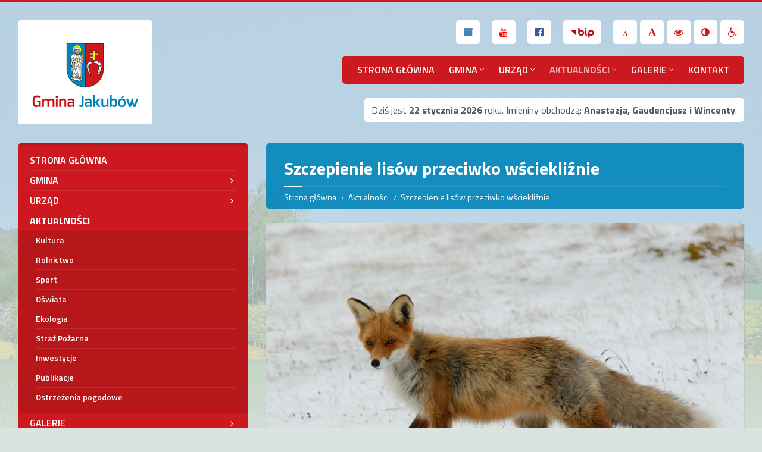

--- FILE ---
content_type: text/html; charset=UTF-8
request_url: https://jakubow.pl/szczepienie-lisow-przeciwko-wsciekliznie/
body_size: 21716
content:
<!DOCTYPE html>
<html lang="pl-PL">
<head data-template-uri="https://jakubow.pl/wp-content/themes/townpress2023">
    <meta http-equiv="Content-Type" content="text/html; charset=UTF-8" />
    <meta name="viewport" content="width=device-width, initial-scale=1.0">
    <link rel="profile" href="http://gmpg.org/xfn/11" />
    <link rel="pingback" href="https://jakubow.pl/xmlrpc.php" />
	    <title>Szczepienie lisów przeciwko wściekliźnie | Gmina Jakubów</title>
<meta name='robots' content='max-image-preview:large' />
<link rel='dns-prefetch' href='//code.responsivevoice.org' />
<link rel='dns-prefetch' href='//maxcdn.bootstrapcdn.com' />
<link rel='dns-prefetch' href='//fonts.googleapis.com' />
<link rel='preconnect' href='https://fonts.gstatic.com' crossorigin />
<link rel="alternate" type="application/rss+xml" title="Gmina Jakubów &raquo; Kanał z wpisami" href="https://jakubow.pl/feed/" />
<script type="text/javascript">
/* <![CDATA[ */
window._wpemojiSettings = {"baseUrl":"https:\/\/s.w.org\/images\/core\/emoji\/14.0.0\/72x72\/","ext":".png","svgUrl":"https:\/\/s.w.org\/images\/core\/emoji\/14.0.0\/svg\/","svgExt":".svg","source":{"concatemoji":"https:\/\/jakubow.pl\/wp-includes\/js\/wp-emoji-release.min.js?ver=2f3b402328fcb62d11a22eed14ea1ab6"}};
/*! This file is auto-generated */
!function(i,n){var o,s,e;function c(e){try{var t={supportTests:e,timestamp:(new Date).valueOf()};sessionStorage.setItem(o,JSON.stringify(t))}catch(e){}}function p(e,t,n){e.clearRect(0,0,e.canvas.width,e.canvas.height),e.fillText(t,0,0);var t=new Uint32Array(e.getImageData(0,0,e.canvas.width,e.canvas.height).data),r=(e.clearRect(0,0,e.canvas.width,e.canvas.height),e.fillText(n,0,0),new Uint32Array(e.getImageData(0,0,e.canvas.width,e.canvas.height).data));return t.every(function(e,t){return e===r[t]})}function u(e,t,n){switch(t){case"flag":return n(e,"\ud83c\udff3\ufe0f\u200d\u26a7\ufe0f","\ud83c\udff3\ufe0f\u200b\u26a7\ufe0f")?!1:!n(e,"\ud83c\uddfa\ud83c\uddf3","\ud83c\uddfa\u200b\ud83c\uddf3")&&!n(e,"\ud83c\udff4\udb40\udc67\udb40\udc62\udb40\udc65\udb40\udc6e\udb40\udc67\udb40\udc7f","\ud83c\udff4\u200b\udb40\udc67\u200b\udb40\udc62\u200b\udb40\udc65\u200b\udb40\udc6e\u200b\udb40\udc67\u200b\udb40\udc7f");case"emoji":return!n(e,"\ud83e\udef1\ud83c\udffb\u200d\ud83e\udef2\ud83c\udfff","\ud83e\udef1\ud83c\udffb\u200b\ud83e\udef2\ud83c\udfff")}return!1}function f(e,t,n){var r="undefined"!=typeof WorkerGlobalScope&&self instanceof WorkerGlobalScope?new OffscreenCanvas(300,150):i.createElement("canvas"),a=r.getContext("2d",{willReadFrequently:!0}),o=(a.textBaseline="top",a.font="600 32px Arial",{});return e.forEach(function(e){o[e]=t(a,e,n)}),o}function t(e){var t=i.createElement("script");t.src=e,t.defer=!0,i.head.appendChild(t)}"undefined"!=typeof Promise&&(o="wpEmojiSettingsSupports",s=["flag","emoji"],n.supports={everything:!0,everythingExceptFlag:!0},e=new Promise(function(e){i.addEventListener("DOMContentLoaded",e,{once:!0})}),new Promise(function(t){var n=function(){try{var e=JSON.parse(sessionStorage.getItem(o));if("object"==typeof e&&"number"==typeof e.timestamp&&(new Date).valueOf()<e.timestamp+604800&&"object"==typeof e.supportTests)return e.supportTests}catch(e){}return null}();if(!n){if("undefined"!=typeof Worker&&"undefined"!=typeof OffscreenCanvas&&"undefined"!=typeof URL&&URL.createObjectURL&&"undefined"!=typeof Blob)try{var e="postMessage("+f.toString()+"("+[JSON.stringify(s),u.toString(),p.toString()].join(",")+"));",r=new Blob([e],{type:"text/javascript"}),a=new Worker(URL.createObjectURL(r),{name:"wpTestEmojiSupports"});return void(a.onmessage=function(e){c(n=e.data),a.terminate(),t(n)})}catch(e){}c(n=f(s,u,p))}t(n)}).then(function(e){for(var t in e)n.supports[t]=e[t],n.supports.everything=n.supports.everything&&n.supports[t],"flag"!==t&&(n.supports.everythingExceptFlag=n.supports.everythingExceptFlag&&n.supports[t]);n.supports.everythingExceptFlag=n.supports.everythingExceptFlag&&!n.supports.flag,n.DOMReady=!1,n.readyCallback=function(){n.DOMReady=!0}}).then(function(){return e}).then(function(){var e;n.supports.everything||(n.readyCallback(),(e=n.source||{}).concatemoji?t(e.concatemoji):e.wpemoji&&e.twemoji&&(t(e.twemoji),t(e.wpemoji)))}))}((window,document),window._wpemojiSettings);
/* ]]> */
</script>
<style id='wp-emoji-styles-inline-css' type='text/css'>

	img.wp-smiley, img.emoji {
		display: inline !important;
		border: none !important;
		box-shadow: none !important;
		height: 1em !important;
		width: 1em !important;
		margin: 0 0.07em !important;
		vertical-align: -0.1em !important;
		background: none !important;
		padding: 0 !important;
	}
</style>
<link rel='stylesheet' id='awsm-ead-public-css' href='https://jakubow.pl/wp-content/plugins/embed-any-document/css/embed-public.min.css?ver=2.7.4' type='text/css' media='all' />
<link rel='stylesheet' id='da-frontend-css' href='https://jakubow.pl/wp-content/plugins/download-attachments/css/frontend.css?ver=1.3.1' type='text/css' media='all' />
<link rel='stylesheet' id='rv-style-css' href='https://jakubow.pl/wp-content/plugins/responsivevoice-text-to-speech/includes/css/responsivevoice.css?ver=2f3b402328fcb62d11a22eed14ea1ab6' type='text/css' media='all' />
<link rel='stylesheet' id='fontawsome-css' href='//maxcdn.bootstrapcdn.com/font-awesome/4.6.3/css/font-awesome.min.css?ver=1.0.5' type='text/css' media='all' />
<link rel='stylesheet' id='sogo_accessibility-css' href='https://jakubow.pl/wp-content/plugins/sogo-accessibility/public/css/sogo-accessibility-public.css?ver=1.0.5' type='text/css' media='all' />
<link rel='stylesheet' id='wp_automatic_gallery_style-css' href='https://jakubow.pl/wp-content/plugins/wp-automatic/css/wp-automatic.css?ver=1.0.0' type='text/css' media='all' />
<link rel='stylesheet' id='main-style-css' href='https://jakubow.pl/wp-content/themes/townpress2023/style.css' type='text/css' media='all' />
<style id='main-style-inline-css' type='text/css'>
body { font-family: 'Titillium Web', Arial, sans-serif; font-size: 16px; font-weight: 400; }
 .header-branding.m-large-logo span { max-width: 226px; } .header-branding.m-small-logo span { max-width: 120px; } @media ( max-width: 991px ) { .header-branding.m-small-logo span, .header-branding.m-large-logo span { max-width: 120px; } }
.sidebar .widget-inner.m-has-bg { background-image: url( 'https://jakubow.pl/wp-content/uploads/2016/12/pogoda-tlo.jpg'); }
</style>
<link rel='stylesheet' id='theme-skin-css' href='https://jakubow.pl/wp-content/themes/townpress2023/library/css/skin/red.css' type='text/css' media='all' />
<style id='theme-skin-inline-css' type='text/css'>
/*
#header, .wpb_revslider_element, .header-bg {
  -webkit-filter: grayscale(1);
  filter: grayscale(1);
}
*/
.wpb_wrapper ul {
    margin-bottom: 0;
    list-style: disc;
    padding-left: 20px;
}

#rev_slider_2_2_wrapper {
    display: none !important;
}

#rev-slider-widget-2 .widget-inner {
    padding: 0;
}
#rev-slider-widget-2 {
    background-color: #fff0 !important;
    border-radius: 5px;
}

a.c-button.full-width {
    width: 100%;
    text-align: center;
}

.ukryj {
    display:none!important;
}

.spu-box {
    border-radius: 10px!important;
}

.footer-menu ul {
    text-align: right;
}

.cookies {
    margin-top: 5px;
    margin-bottom: 5px;
    text-align: center;
}

button#catapultCookie {
    color: #fff;
    margin-left: 5px;
}

.data {
    font-size: 0.875em;
}
.navigation.pagination .nav-links span.current {
    border-radius: 5px;
}
.navigation.pagination .nav-links a {
    background: #fff;
    border-radius: 5px;
}

.search-results-page .c-search-form .submit-btn {
    color: #FFF;
    background-color: #cc181e;
}

#header {
    border-top: 4px solid #cc181e;
}

.directory-inner a:hover {
    color: rgba(0, 133, 186, 0.75);
}
.directory-inner a {
    color: #0085ba;
}

a.c-button.full-btn.m-has-icon {
    width: 100%;
    text-align: center;
}

.c-directory .directory-title .ico {
    color: #0085ba;
}

.cpt-archive-page .bottom-tools {
    border-color: #f0f0f0;
    background: #cc181e;
    color: #f0f0f0;
    border-radius: 5px;
    margin: 0 0 24px 0;
    padding: 10px 30px;
    font-size: 1em;
    text-align: center;
    text-transform: uppercase;
}

.bottom-tools a {
    color: #f0f0f0;
}
.bottom-tools a:hover {
    color: rgba(240, 240, 240, 0.7);
}

.c-button:hover {
    border-color: rgba(205, 24, 30 , 0.5);
    background-color: rgba(205, 24, 30 , 0.8);
    color: #fff;
}

a:hover, a:focus, a:active {
    text-decoration: none!important;
    outline: none;
    color: rgba(205, 24, 30 , 0.7);
}

.header-image {
    height: 800px;
    opacity: 0.3;
}

a.link-pogoda {
    color: #fff;
}

a.link-pogoda:hover {
    color: rgba(255, 255, 255, 0.85);
}

.c-container {
max-width: 1320px
}

.header-menu nav {
background-color:#cc181e;
border:0!important;
-moz-box-shadow:0 0 0 rgba(0,0,0,0);
-webkit-box-shadow:0 0 0 rgba(0,0,0,0);
box-shadow:0 0 0 rgba(0,0,0,0)
}

.header-menu nav>ul>li>a {
color:#fff
}

.header-menu nav>ul>li>a:hover {
color:#fff;
text-decoration:none;
color: rgba(255, 255, 255, 0.65);
}

div#text-5 {
top:120px;
padding:12px;
background:#fff;
float:right
}

.sidebar .widget-ico {
color:#cc181e
}

.header-search .submit-btn {
color:#FFF;
background-color:#cc181e
}

a {
color:#cc181e
}

.nad-menu {
display:inline-block
}

img.bip {
margin:10px 0px 0px 0px;
}
img.bip:hover {
    opacity: 0.7;
}
i.fa.fa-facebook-official:hover {
    opacity: 0.7;
}

a.przycisk.bip.biuletyn.s-button {
    width: 64px;
}

.przycisk {
display:block;
float:right;
margin-left:20px;
padding:0 10px;
height:40px;
width:40px;
line-height:40px;
text-align:center;
background:#fff
}

#open_sogoacc {
display: none!important;
}

.header-search {
display:none
}

.pl-detailcnt .pl-title {
text-transform:none!important;
}

.pl-boxlayout-oitem .pl-title {
font-weight:400!important;
}

.pl-date {
background:rgba(254,0,0,0)!important;
color:#565656!important;
font-weight:400!important;
padding:0!important;
margin:0!important;
}

.sidebar .widget.lsvr-locale-info .m-has-bg {
    border-radius: 5px;
}

.pl-title a {
color:#cc181e;
display:-webkit-box!important
}

#shortcode-widget-7 .textwidget {
margin-top:-20px
}

.odnosnik .c-feature .feature-inner .feature-title {
font-size:1em;
line-height:1em
}

.pierwsze-trzy {
margin-bottom:8px
}

.pl-title a {
font-weight:600
}

.c-button {
color:#FFF;
border-color:#cc181e;
background-color:#cc181e
}

.odnosnik.dolny {
min-height:65px
}

.c-content-box,.widget,.header-toggle, .widget-inner, .header-branding img,nav.main-menu,a.przycisk.bip.s-button,.slider-glowna,.rev_slider_wrapper,#page-header {
border-radius:5px
}
.header-toggle {
    color: #ffffff;
    background-color: #cc181e;
}
nav.main-menu {
    font-weight: 600;
}
.header-menu nav .current-menu-ancestor>a, .header-menu nav .current_page_ancestor>a, .header-menu nav .current_page_parent>a, .header-menu nav .current_page_item>a, .header-menu nav .current-menu-item>a {
    color: #eba8aa;
}
.header-menu nav>ul>li.m-active>a {
    color: #eba8aa;
}
.event-month {
boprder-radius:5px 5px 0 0;
background-color:#0085ba!important
}
.event-day {
border-radius:0 0 5px 5px
}

.header-menu nav>ul>li>ul {
border-radius:0 0 5px 5px
}

.footer-top {
/*background-color:#0085ba;*/
-webkit-box-shadow: inset 0px 0px 24px 0px rgba(0,0,0,0.75);
-moz-box-shadow: inset 0px 0px 24px 0px rgba(0,0,0,0.75);
box-shadow: inset 0px 0px 24px 0px rgba(0,0,0,0.75);
}

p,.feature-content {
font-family:'Lato',sans-serif
}

div#bottom-panel,div#bottom-panel a {
color:#fff
}

#bottom-panel .widget-ico, #bottom-panel .fa-li {
    color: #f0f0f0;
}

.side-menu nav, .header-toggle.m-active {
background-color:#cc181e;
}

#page-header {
background-color:#0085ba!important;
background-color:rgba(0, 134, 187, 0.9)!important;
}

#page-header:after {
display:none!important
}

.c-content-box {
background-color:#fff;
-moz-box-shadow:1px 1px 0 rgba(0,0,0,0.05);
-webkit-box-shadow:1px 1px 0 rgba(0,0,0,0.05);
box-shadow:1px 1px 0 rgba(0,0,0,0.05)
}

.navigation.pagination .nav-links span.current {
background-color:#cc181e
}

.breadcrumbs {
color:#fff
}

.event-page .group-title {
background-color:#cc181e
}

#custom_html-2 .widget_text.widget-inner {
    padding: 3px;
    padding-bottom: 1px;
}

.header-image:after {
background-color:transparent;
background-image:-webkit-gradient(linear,left top,left bottom,from(rgba(242,242,242,0)),to(#dae3e0));
background-image:-webkit-linear-gradient(top,rgba(242,242,242,0),#dae3e0);
background-image:-moz-linear-gradient(top,rgba(242,242,242,0),#dae3e0);
background-image:-o-linear-gradient(top,rgba(242,242,242,0),#dae3e0);
background-image:linear-gradient(to bottom,rgba(242,242,242,0),#dae3e0)
}

body {
background-color:#dae3e0
}

#footer.m-has-bg .footer-inner {
background:#dae3e0
}

.c-article-list .article-list-title .ico {
color:#cc181e
}
.odnosnik .c-feature .feature-icon {
    color: #0085ba;
}
.c-feature .feature-icon {
    color: #cc181e;
}
.odnosnik .c-feature .feature-inner .feature-title:hover {
    color: #cc181e;
    text-decoration: none;
}
.accordion-items .accordion-title .ico {
    color: #cc181e;
}
.c-team-member .member-description>ul {
    margin: 12px 0 0 25px;
}
.c-team-member .member-description p {
    font-size: 13px;
    line-height: 18px;
}

.c-team-member .member-role {
    color: #cc181e;
}
.fa-li {
    color: #cc181e;
}
.wpb_wrapper {
    background: #fff;
    border-radius: 5px;
}
input[type="submit"]:hover {
    border-color: rgba(236,82,55,0.5);
    background-color: hsla(0, 100%, 45%, 0.8);
}

input[type="submit"] {
    color: #FFF;
    border-color: #ec5237;
    background-color: #cc181e;
}
div#wpcf7-f9057-p40-o1, div#wpcf7-f9393-p3110-o1 {
    border-radius: 5px;
}
.c-gallery {
    margin-bottom: 24px;
    padding: 10px;
    background: #fff;
    border-radius: 5px;
}
.jakosciowo i {
    color: #242525;
}
.jakosciowo a:hover {
    color: #f60;    
}

@media (max-width: 1023px) 
    {
        div#shortcode-widget-3 {
            display:none;
        }
}


@media (max-width: 1080px) 
    {
        .header-menu nav>ul>li>a {
            padding: 14px 2px;
        }
}

@media (min-width: 640px) 
    {
        .c-article-list .article-list-content {
        position:relative;
        margin:inherit;
        z-index:20;
        display:inline-block
        }
        
        .c-feature .feature-icon {
        margin-top: 0px;
        }
        
        article.featured-article.m-has-thumb {
        width:100%;
        display:inline-block
        }
        
        .c-article-list .article-image {
        margin:0;
        width:30%;
        float:left;
        display:inline-block
        }
        
        .c-article-list .article-core {
        position:relative;
        padding:0 30px;
        width:70%;
        display:inline-block
        }
        
        .c-article-list .article-title {
        font-size:1.2em
        }
        .c-article-list .article-excerpt {
        margin-top: 0px;
        }
    }
</style>
<link rel='stylesheet' id='js_composer_front-css' href='https://jakubow.pl/wp-content/plugins/js_composer/assets/css/js_composer.min.css?ver=7.3' type='text/css' media='all' />
<link rel="preload" as="style" href="https://fonts.googleapis.com/css?family=Titillium%20Web:200,300,400,600,700,900,200italic,300italic,400italic,600italic,700italic&#038;subset=latin-ext&#038;display=swap&#038;ver=2f3b402328fcb62d11a22eed14ea1ab6" /><link rel="stylesheet" href="https://fonts.googleapis.com/css?family=Titillium%20Web:200,300,400,600,700,900,200italic,300italic,400italic,600italic,700italic&#038;subset=latin-ext&#038;display=swap&#038;ver=2f3b402328fcb62d11a22eed14ea1ab6" media="print" onload="this.media='all'"><noscript><link rel="stylesheet" href="https://fonts.googleapis.com/css?family=Titillium%20Web:200,300,400,600,700,900,200italic,300italic,400italic,600italic,700italic&#038;subset=latin-ext&#038;display=swap&#038;ver=2f3b402328fcb62d11a22eed14ea1ab6" /></noscript><script type="text/javascript" src="https://jakubow.pl/wp-includes/js/jquery/jquery.min.js?ver=3.7.1" id="jquery-core-js"></script>
<script type="text/javascript" src="https://jakubow.pl/wp-includes/js/jquery/jquery-migrate.min.js?ver=3.4.1" id="jquery-migrate-js"></script>
<script type="text/javascript" src="https://code.responsivevoice.org/responsivevoice.js?key=X6jb8Rzd" id="responsive-voice-js"></script>
<script type="text/javascript" src="https://jakubow.pl/wp-content/plugins/wp-automatic/js/main-front.js?ver=2f3b402328fcb62d11a22eed14ea1ab6" id="wp_automatic_gallery-js"></script>
<script></script><link rel="https://api.w.org/" href="https://jakubow.pl/wp-json/" /><link rel="alternate" type="application/json" href="https://jakubow.pl/wp-json/wp/v2/posts/31670" /><link rel="EditURI" type="application/rsd+xml" title="RSD" href="https://jakubow.pl/xmlrpc.php?rsd" />

<link rel='shortlink' href='https://jakubow.pl/?p=31670' />
<link rel="alternate" type="application/json+oembed" href="https://jakubow.pl/wp-json/oembed/1.0/embed?url=https%3A%2F%2Fjakubow.pl%2Fszczepienie-lisow-przeciwko-wsciekliznie%2F" />
<link rel="alternate" type="text/xml+oembed" href="https://jakubow.pl/wp-json/oembed/1.0/embed?url=https%3A%2F%2Fjakubow.pl%2Fszczepienie-lisow-przeciwko-wsciekliznie%2F&#038;format=xml" />
<meta name="generator" content="Redux 4.5.0" /><meta name="generator" content="Powered by WPBakery Page Builder - drag and drop page builder for WordPress."/>
<meta name="generator" content="Powered by Slider Revolution 6.6.20 - responsive, Mobile-Friendly Slider Plugin for WordPress with comfortable drag and drop interface." />
<link rel="icon" href="https://jakubow.pl/wp-content/uploads/2015/02/favicon.png" sizes="32x32" />
<link rel="icon" href="https://jakubow.pl/wp-content/uploads/2015/02/favicon.png" sizes="192x192" />
<link rel="apple-touch-icon" href="https://jakubow.pl/wp-content/uploads/2015/02/favicon.png" />
<meta name="msapplication-TileImage" content="https://jakubow.pl/wp-content/uploads/2015/02/favicon.png" />
<script>function setREVStartSize(e){
			//window.requestAnimationFrame(function() {
				window.RSIW = window.RSIW===undefined ? window.innerWidth : window.RSIW;
				window.RSIH = window.RSIH===undefined ? window.innerHeight : window.RSIH;
				try {
					var pw = document.getElementById(e.c).parentNode.offsetWidth,
						newh;
					pw = pw===0 || isNaN(pw) || (e.l=="fullwidth" || e.layout=="fullwidth") ? window.RSIW : pw;
					e.tabw = e.tabw===undefined ? 0 : parseInt(e.tabw);
					e.thumbw = e.thumbw===undefined ? 0 : parseInt(e.thumbw);
					e.tabh = e.tabh===undefined ? 0 : parseInt(e.tabh);
					e.thumbh = e.thumbh===undefined ? 0 : parseInt(e.thumbh);
					e.tabhide = e.tabhide===undefined ? 0 : parseInt(e.tabhide);
					e.thumbhide = e.thumbhide===undefined ? 0 : parseInt(e.thumbhide);
					e.mh = e.mh===undefined || e.mh=="" || e.mh==="auto" ? 0 : parseInt(e.mh,0);
					if(e.layout==="fullscreen" || e.l==="fullscreen")
						newh = Math.max(e.mh,window.RSIH);
					else{
						e.gw = Array.isArray(e.gw) ? e.gw : [e.gw];
						for (var i in e.rl) if (e.gw[i]===undefined || e.gw[i]===0) e.gw[i] = e.gw[i-1];
						e.gh = e.el===undefined || e.el==="" || (Array.isArray(e.el) && e.el.length==0)? e.gh : e.el;
						e.gh = Array.isArray(e.gh) ? e.gh : [e.gh];
						for (var i in e.rl) if (e.gh[i]===undefined || e.gh[i]===0) e.gh[i] = e.gh[i-1];
											
						var nl = new Array(e.rl.length),
							ix = 0,
							sl;
						e.tabw = e.tabhide>=pw ? 0 : e.tabw;
						e.thumbw = e.thumbhide>=pw ? 0 : e.thumbw;
						e.tabh = e.tabhide>=pw ? 0 : e.tabh;
						e.thumbh = e.thumbhide>=pw ? 0 : e.thumbh;
						for (var i in e.rl) nl[i] = e.rl[i]<window.RSIW ? 0 : e.rl[i];
						sl = nl[0];
						for (var i in nl) if (sl>nl[i] && nl[i]>0) { sl = nl[i]; ix=i;}
						var m = pw>(e.gw[ix]+e.tabw+e.thumbw) ? 1 : (pw-(e.tabw+e.thumbw)) / (e.gw[ix]);
						newh =  (e.gh[ix] * m) + (e.tabh + e.thumbh);
					}
					var el = document.getElementById(e.c);
					if (el!==null && el) el.style.height = newh+"px";
					el = document.getElementById(e.c+"_wrapper");
					if (el!==null && el) {
						el.style.height = newh+"px";
						el.style.display = "block";
					}
				} catch(e){
					console.log("Failure at Presize of Slider:" + e)
				}
			//});
		  };</script>
		<style type="text/css" id="wp-custom-css">
			#open_sogoacc {
display: none!important;
}		</style>
		<noscript><style> .wpb_animate_when_almost_visible { opacity: 1; }</style></noscript></head>



<body class="post-template-default single single-post postid-31670 single-format-standard wpb-js-composer js-comp-ver-7.3 vc_responsive">

	
	<!-- HEADER : begin -->
	<header id="header" class="m-has-standard-menu m-has-header-tools m-has-search">
		<div class="header-inner">

			<!-- HEADER CONTENT : begin -->
			<div class="header-content">
				<div class="c-container">
					<div class="header-content-inner">

												<!-- HEADER BRANDING : begin -->

																															<div class="header-branding m-large-logo">

							<a href="https://jakubow.pl"><span><img src="https://jakubow.pl/wp-content/uploads/2016/12/logo.jpg"
														alt="Gmina Jakubów"></span></a>

						</div>
						<!-- HEADER BRANDING : end -->
						
						<!-- HEADER TOGGLE HOLDER : begin -->
						<div class="header-toggle-holder">

							<!-- HEADER TOGGLE : begin -->
							<button class="header-toggle" type="button">
								<i class="ico-open tp tp-menu"></i>
								<i class="ico-close tp tp-cross"></i>
								<span>Menu</span>
							</button>
							<!-- HEADER TOGGLE : end -->

							
						</div>
						<!-- HEADER TOGGLE HOLDER : end -->

												<!-- HEADER MENU : begin -->
						<div class="header-menu">
							
	<!-- MAIN MENU : begin -->
	<nav class="main-menu">

		<ul id="menu-menu-glowne" class="menu-items clearfix accessibility_menu"><li id="menu-item-9274" class="menu-item menu-item-type-post_type menu-item-object-page menu-item-home menu-item-9274"><a href="https://jakubow.pl/">Strona główna</a></li>
<li id="menu-item-5054" class="menu-item menu-item-type-post_type menu-item-object-page menu-item-has-children menu-item-5054"><a href="https://jakubow.pl/gmina/">Gmina</a>
<ul class="sub-menu">
	<li id="menu-item-5056" class="menu-item menu-item-type-post_type menu-item-object-page menu-item-has-children menu-item-5056"><a href="https://jakubow.pl/gmina/informacje-o-gminie/">Informacje o Gminie</a>
	<ul class="sub-menu">
		<li id="menu-item-9286" class="menu-item menu-item-type-post_type menu-item-object-page menu-item-9286"><a href="https://jakubow.pl/gmina/informacje-o-gminie/bogactwo-przyrody/">Bogactwo przyrody</a></li>
		<li id="menu-item-9287" class="menu-item menu-item-type-post_type menu-item-object-page menu-item-9287"><a href="https://jakubow.pl/gmina/informacje-o-gminie/historia/">Historia</a></li>
		<li id="menu-item-9288" class="menu-item menu-item-type-post_type menu-item-object-page menu-item-9288"><a href="https://jakubow.pl/gmina/informacje-o-gminie/zabytki/">Zabytki</a></li>
	</ul>
</li>
	<li id="menu-item-14434" class="menu-item menu-item-type-post_type menu-item-object-page menu-item-has-children menu-item-14434"><a href="https://jakubow.pl/gops/">Gminny Ośrodek Pomocy Społecznej</a>
	<ul class="sub-menu">
		<li id="menu-item-14440" class="menu-item menu-item-type-post_type menu-item-object-page menu-item-14440"><a href="https://jakubow.pl/gops/pracownicy/">Pracownicy</a></li>
		<li id="menu-item-14435" class="menu-item menu-item-type-post_type menu-item-object-page menu-item-14435"><a href="https://jakubow.pl/gops/karty-uslug/">Karty usług</a></li>
		<li id="menu-item-14445" class="menu-item menu-item-type-post_type menu-item-object-page menu-item-14445"><a href="https://jakubow.pl/gops/klauzula-informacyjna-dotyczaca-danych-osobowych/">Klauzula informacyjna dotycząca danych osobowych</a></li>
		<li id="menu-item-19236" class="menu-item menu-item-type-post_type menu-item-object-page menu-item-19236"><a href="https://jakubow.pl/gops/informacja-o-inspektorze-ochrony-danych/">Informacja o Inspektorze Ochrony Danych</a></li>
	</ul>
</li>
	<li id="menu-item-5060" class="menu-item menu-item-type-post_type menu-item-object-page menu-item-has-children menu-item-5060"><a href="https://jakubow.pl/gmina/jednostki-organizacyjne/">Jednostki organizacyjne</a>
	<ul class="sub-menu">
		<li id="menu-item-9289" class="menu-item menu-item-type-post_type menu-item-object-page menu-item-9289"><a href="https://jakubow.pl/gmina/jednostki-organizacyjne/rejestr-instytucji-kultury/">Rejestr Instytucji Kultury</a></li>
	</ul>
</li>
	<li id="menu-item-5064" class="menu-item menu-item-type-post_type menu-item-object-page menu-item-5064"><a href="https://jakubow.pl/gmina/samorzad/">Samorząd</a></li>
	<li id="menu-item-16085" class="menu-item menu-item-type-post_type menu-item-object-page menu-item-16085"><a href="https://jakubow.pl/gmina/organizacje-pozarzadowe/">Organizacje Pozarządowe</a></li>
	<li id="menu-item-24119" class="menu-item menu-item-type-post_type menu-item-object-page menu-item-24119"><a href="https://jakubow.pl/gmina/policja/">Policja</a></li>
	<li id="menu-item-21737" class="menu-item menu-item-type-post_type menu-item-object-page menu-item-21737"><a href="https://jakubow.pl/gmina/gminna-spolka-wodna/">Gminna Spółka Wodna</a></li>
	<li id="menu-item-5065" class="menu-item menu-item-type-post_type menu-item-object-page menu-item-5065"><a href="https://jakubow.pl/gmina/wodociagi-i-kanalizacja/">Wodociągi i kanalizacja</a></li>
	<li id="menu-item-7803" class="menu-item menu-item-type-post_type menu-item-object-page menu-item-7803"><a href="https://jakubow.pl/gmina/kola-lowieckie/">Koła Łowieckie</a></li>
	<li id="menu-item-13977" class="menu-item menu-item-type-post_type menu-item-object-page menu-item-13977"><a href="https://jakubow.pl/gmina/szacowanie-szkod-lowieckich/">Szacowanie szkód łowieckich</a></li>
	<li id="menu-item-5062" class="menu-item menu-item-type-post_type menu-item-object-page menu-item-5062"><a href="https://jakubow.pl/gmina/parafie/">Parafie</a></li>
	<li id="menu-item-5055" class="menu-item menu-item-type-post_type menu-item-object-page menu-item-5055"><a href="https://jakubow.pl/gmina/agroturystyka/">Agroturystyka</a></li>
</ul>
</li>
<li id="menu-item-5067" class="menu-item menu-item-type-post_type menu-item-object-page menu-item-has-children menu-item-5067"><a href="https://jakubow.pl/urzad/">Urząd</a>
<ul class="sub-menu">
	<li id="menu-item-6558" class="menu-item menu-item-type-custom menu-item-object-custom menu-item-6558"><a target="_blank" rel="noopener" href="https://bip.jakubow.pl/">Biuletyn Informacji Publicznej</a></li>
	<li id="menu-item-10084" class="menu-item menu-item-type-custom menu-item-object-custom menu-item-10084"><a href="http://jakubow.pl/ogloszenia">Ogłoszenia Urzędu Gminy</a></li>
	<li id="menu-item-5072" class="menu-item menu-item-type-post_type menu-item-object-page menu-item-has-children menu-item-5072"><a href="https://jakubow.pl/urzad/zalatw-sprawe/">Załatw sprawę</a>
	<ul class="sub-menu">
		<li id="menu-item-9293" class="menu-item menu-item-type-post_type menu-item-object-page menu-item-9293"><a href="https://jakubow.pl/urzad/zalatw-sprawe/referat-organizacyjno-oswiatowy/">Referat organizacyjno-administracyjny</a></li>
		<li id="menu-item-9291" class="menu-item menu-item-type-post_type menu-item-object-page menu-item-9291"><a href="https://jakubow.pl/urzad/zalatw-sprawe/referat-budzetu-i-finansow/">Referat budżetu i finansów</a></li>
		<li id="menu-item-9292" class="menu-item menu-item-type-post_type menu-item-object-page menu-item-9292"><a href="https://jakubow.pl/urzad/zalatw-sprawe/referat-inwestycji/">Referat inwestycji</a></li>
		<li id="menu-item-9290" class="menu-item menu-item-type-post_type menu-item-object-page menu-item-9290"><a href="https://jakubow.pl/gops/karty-uslug/">Gminny Ośrodek Pomocy Społecznej</a></li>
	</ul>
</li>
	<li id="menu-item-5068" class="menu-item menu-item-type-post_type menu-item-object-page menu-item-5068"><a href="https://jakubow.pl/urzad/e-puap/">e-PUAP</a></li>
	<li id="menu-item-5071" class="menu-item menu-item-type-post_type menu-item-object-page menu-item-5071"><a href="https://jakubow.pl/urzad/wnioski-do-pobrania/">Wnioski do pobrania</a></li>
	<li id="menu-item-5069" class="menu-item menu-item-type-post_type menu-item-object-page menu-item-5069"><a href="https://jakubow.pl/urzad/pracownicy/">Pracownicy</a></li>
	<li id="menu-item-21803" class="menu-item menu-item-type-post_type menu-item-object-page menu-item-21803"><a href="https://jakubow.pl/deklaracja-dostepnosci/">Deklaracja dostępności</a></li>
	<li id="menu-item-14449" class="menu-item menu-item-type-post_type menu-item-object-page menu-item-14449"><a href="https://jakubow.pl/urzad/klauzula-informacyjna-o-przetwarzaniu-danych-osobowych/">Klauzula informacyjna o przetwarzaniu danych osobowych</a></li>
</ul>
</li>
<li id="menu-item-5051" class="menu-item menu-item-type-post_type menu-item-object-page current_page_parent menu-item-has-children menu-item-5051"><a href="https://jakubow.pl/aktualnosci/">Aktualności</a>
<ul class="sub-menu">
	<li id="menu-item-9275" class="menu-item menu-item-type-taxonomy menu-item-object-category menu-item-9275"><a href="https://jakubow.pl/k/informacje/kultura/">Kultura</a></li>
	<li id="menu-item-9276" class="menu-item menu-item-type-taxonomy menu-item-object-category current-post-ancestor current-menu-parent current-post-parent menu-item-9276"><a href="https://jakubow.pl/k/informacje/rolnictwo/">Rolnictwo</a></li>
	<li id="menu-item-9277" class="menu-item menu-item-type-taxonomy menu-item-object-category menu-item-9277"><a href="https://jakubow.pl/k/informacje/sport/">Sport</a></li>
	<li id="menu-item-9278" class="menu-item menu-item-type-taxonomy menu-item-object-category menu-item-9278"><a href="https://jakubow.pl/k/informacje/oswiata/">Oświata</a></li>
	<li id="menu-item-9279" class="menu-item menu-item-type-taxonomy menu-item-object-category current-post-ancestor current-menu-parent current-post-parent menu-item-9279"><a href="https://jakubow.pl/k/informacje/ekologia/">Ekologia</a></li>
	<li id="menu-item-9280" class="menu-item menu-item-type-taxonomy menu-item-object-category menu-item-9280"><a href="https://jakubow.pl/k/informacje/straz-pozarna/">Straż Pożarna</a></li>
	<li id="menu-item-9282" class="menu-item menu-item-type-taxonomy menu-item-object-category menu-item-9282"><a href="https://jakubow.pl/k/informacje/inwestycje/">Inwestycje</a></li>
	<li id="menu-item-9281" class="menu-item menu-item-type-taxonomy menu-item-object-category menu-item-9281"><a href="https://jakubow.pl/k/informacje/publikacje/">Publikacje</a></li>
	<li id="menu-item-9283" class="menu-item menu-item-type-taxonomy menu-item-object-category menu-item-9283"><a href="https://jakubow.pl/k/ostrzezenia-pogodowe/">Ostrzeżenia pogodowe</a></li>
</ul>
</li>
<li id="menu-item-9299" class="menu-item menu-item-type-custom menu-item-object-custom menu-item-has-children menu-item-9299"><a href="http://jakubow.pl/galeria/">Galerie</a>
<ul class="sub-menu">
	<li id="menu-item-9284" class="menu-item menu-item-type-taxonomy menu-item-object-lsvrgallerycat menu-item-9284"><a href="https://jakubow.pl/rodzaj-galerii/zdjecia/">Zdjęcia</a></li>
	<li id="menu-item-9285" class="menu-item menu-item-type-taxonomy menu-item-object-lsvrgallerycat menu-item-has-children menu-item-9285"><a href="https://jakubow.pl/rodzaj-galerii/filmy/">Filmy</a>
	<ul class="sub-menu">
		<li id="menu-item-16611" class="menu-item menu-item-type-taxonomy menu-item-object-lsvrgallerycat menu-item-16611"><a href="https://jakubow.pl/rodzaj-galerii/rada-gminy-filmy/">Rada Gminy</a></li>
		<li id="menu-item-16612" class="menu-item menu-item-type-taxonomy menu-item-object-lsvrgallerycat menu-item-16612"><a href="https://jakubow.pl/rodzaj-galerii/inne/">Inne</a></li>
	</ul>
</li>
</ul>
</li>
<li id="menu-item-5066" class="menu-item menu-item-type-post_type menu-item-object-page menu-item-5066"><a href="https://jakubow.pl/kontakt/">Kontakt</a></li>
</ul>
	</nav>
	<!-- MAIN MENU : end -->

						</div>
						<!-- HEADER MENU : end -->
						
						<div id="text-5" class="widget widget_text"><div class="widget-inner">			<div class="textwidget"><script language="JavaScript" type="text/javascript">
imieniny = new Array ();
imieniny[0] = new Array ();
imieniny[0][1] = "Maria, Mieczysław i Mieszko";
imieniny[0][2] = "Grzegorz, Bazyli i Abel";
imieniny[0][3] = "Danuta, Daniel i Piotr";
imieniny[0][4] = "Andżelika, Izabela i Eugeniusz";
imieniny[0][5] = "Hanna, Edward i Szymon";
imieniny[0][6] = "Andrzej, Kacper i Baltazar";
imieniny[0][7] = "Izydor, Julian i Walenty";
imieniny[0][8] = "Arlena, Seweryn i Teofil";
imieniny[0][9] = "Marcelina, Julianna i Antoni";
imieniny[0][10] = "Danuta, Jan i Paweł";
imieniny[0][11] = "Matylda, Honorata i Feliks";
imieniny[0][12] = "Arkadiusz, Czesław i Benedykt";
imieniny[0][13] = "Bogusława, Weronika i Bogumił";
imieniny[0][14] = "Nina, Hilary i Feliks";
imieniny[0][15] = "Aleksander, Izydor i Paweł";
imieniny[0][16] = "Marcel, Waldemar i Włodzimierz";
imieniny[0][17] = "Antoni, Jan i Rościsław";
imieniny[0][18] = "Krystyna, Małgorzata i Piotr";
imieniny[0][19] = "Marta, Bernard i Henryk";
imieniny[0][20] = "Miła, Fabian i Sebastian";
imieniny[0][21] = "Agnieszka, Marcela i Jarosław";
imieniny[0][22] = "Anastazja, Gaudencjusz i Wincenty";
imieniny[0][23] = "Maria, Jan i Klemens";
imieniny[0][24] = "Felicja, Milena i Rafał";
imieniny[0][25] = "Elwira, Miłosz i Paweł";
imieniny[0][26] = "Paulina, Wanda i Tytus";
imieniny[0][27] = "Aniela, Ilona i Jerzy";
imieniny[0][28] = "Agnieszka, Karol i Tomasz";
imieniny[0][29] = "Hanna, Walerian i Zdzisław";
imieniny[0][30] = "Martyna, Maciej i Marcin";
imieniny[0][31] = "Euzebiusz, Ludwik i Marceli";
imieniny[1] = new Array ();
imieniny[1][1] = "Brygida, Ignacy i Seweryn";
imieniny[1][2] = "Joanna, Katarzyna i Maria";
imieniny[1][3] = "Błażej, Oskar i Stefan";
imieniny[1][4] = "Weronika, Mariusz i Józef";
imieniny[1][5] = "Agata, Jakub i Jan";
imieniny[1][6] = "Dorota, Antoni i Bohdan";
imieniny[1][7] = "Eugenia, Romuald i Ryszard";
imieniny[1][8] = "Hieronim, Salomon i Sebastian";
imieniny[1][9] = "Pola, Eryk i Mariusz";
imieniny[1][10] = "Elwira, Scholastyka i Jacek";
imieniny[1][11] = "Maria, Adolf i Lucjan";
imieniny[1][12] = "Benedykt, Damian i Julian";
imieniny[1][13] = "Arleta, Katarzyna i Grzegorz";
imieniny[1][14] = "Krystyna, Konrad i Walenty";
imieniny[1][15] = "Klaudia, Józef i Zygfryd";
imieniny[1][16] = "Danuta, Bernard i Szymon";
imieniny[1][17] = "Donata, Łukasz i Zbigniew";
imieniny[1][18] = "Konstancja, Zuzanna i Albert";
imieniny[1][19] = "Arnold, Henryk i Konrad";
imieniny[1][20] = "Ludmiła, Eustachy i Leon";
imieniny[1][21] = "Eleonora, Feliks i Robert";
imieniny[1][22] = "Małgorzata, Marta i Wiktor";
imieniny[1][23] = "Izabela, Łazarz i Piotr";
imieniny[1][24] = "Bogusz, Maciej i Sergiusz";
imieniny[1][25] = "Małgorzata, Cezary i Wiktor";
imieniny[1][26] = "Aleksander, Dionizy i Mirosław";
imieniny[1][27] = "Anastazja, Gabriel i Leonard";
imieniny[1][28] = "Józef, Lech i Roman";
imieniny[1][29] = "Dobronieg i Roman";
imieniny[2] = new Array ();
imieniny[2][1] = "Aldona, Antoni i Radosław";
imieniny[2][2] = "Franciszek, Lew i Michał";
imieniny[2][3] = "Maryna, Hieronim i Tycjan";
imieniny[2][4] = "Łucja, Adrian i Kazimierz";
imieniny[2][5] = "Oliwia, Fryderyk i Wacław";
imieniny[2][6] = "Klaudia, Róża i Wiktor";
imieniny[2][7] = "Felicja, Paweł i Tomasz";
imieniny[2][8] = "Beata, Jan i Stefan";
imieniny[2][9] = "Franciszka, Katarzyna i Dominik";
imieniny[2][10] = "Aleksander, Cyprian i Marceli";
imieniny[2][11] = "Benedykt, Edwin i Konstanty";
imieniny[2][12] = "Józefina, Bernard i Grzegorz";
imieniny[2][13] = "Bożena, Krystyna i Patrycja";
imieniny[2][14] = "Matylda, Jakub i Michał";
imieniny[2][15] = "Klemens, Krzysztof i Longin";
imieniny[2][16] = "Hiacynta, Izabela i Oktawia";
imieniny[2][17] = "Regina, Jan i Zbigniew";
imieniny[2][18] = "Cyryl, Edward i Narcyz";
imieniny[2][19] = "Aleksandra, Bohdan i Józef";
imieniny[2][20] = "Ambroży, Bogusław i Wincenty";
imieniny[2][21] = "Filemon, Lubomir i Mikołaj";
imieniny[2][22] = "Katarzyna, Kazimierz i Paweł";
imieniny[2][23] = "Pelagia, Konrat i Piotr";
imieniny[2][24] = "Gabriel, Marek i Szymon";
imieniny[2][25] = "Maria, Mariola i Ireneusz";
imieniny[2][26] = "Manuela, Nikifor i Teodor";
imieniny[2][27] = "Lidia, Ernest i Jan";
imieniny[2][28] = "Joanna, Antoni i Jan";
imieniny[2][29] = "Cyryl, Eustachy i Wiktor";
imieniny[2][30] = "Amelia, Aniela i Jan";
imieniny[2][31] = "Balbina, Kornelia i Beniamin";
imieniny[3] = new Array ();
imieniny[3][1] = "Grażyna, Katarzyna i Zbigniew";
imieniny[3][2] = "Franciszek, Urban i Władysław";
imieniny[3][3] = "Antoni, Jakub i Ryszard";
imieniny[3][4] = "Bazyli, Izydor i Wacław";
imieniny[3][5] = "Irena, Bożywoj i Wincenty";
imieniny[3][6] = "Ada, Adam i Ireneusz";
imieniny[3][7] = "Donat, Herman i Jan";
imieniny[3][8] = "Cezary, January i Radosław";
imieniny[3][9] = "Dobrosława, Maja i Marceli";
imieniny[3][10] = "Małgorzata, Henryk i Michał";
imieniny[3][11] = "Filip, Leon i Marek";
imieniny[3][12] = "Andrzej, Iwan i Wiktor";
imieniny[3][13] = "Ida, Justyn i Przemysław";
imieniny[3][14] = "Julianna, Maria i Walerian";
imieniny[3][15] = "Olimpia, Leonid i Tytus";
imieniny[3][16] = "Bernadeta, Benedykt i Erwin";
imieniny[3][17] = "Klara, Robert i Stefan";
imieniny[3][18] = "Alicja, Apoloniusz i Bogusław";
imieniny[3][19] = "Czesław, Leon i Tymon";
imieniny[3][20] = "Agnieszka, Szymon i Teodor";
imieniny[3][21] = "Bartosz, Feliks i Konrad";
imieniny[3][22] = "Kaja, Łukasz i Trojan";
imieniny[3][23] = "Helena, Jerzy i Wojciech";
imieniny[3][24] = "Aleksander, Grzegorz i Horacy";
imieniny[3][25] = "Erwina, Jarosław i Marek";
imieniny[3][26] = "Maria, Marzena i Klaudiusz";
imieniny[3][27] = "Felicja, Zyta i Anastazy";
imieniny[3][28] = "Maria, Waleria i Paweł";
imieniny[3][29] = "Rita, Hugo i Robert";
imieniny[3][30] = "Lilla, Bartłomiej i Marian";
imieniny[4] = new Array ();
imieniny[4][1] = "Filip, Jeremi i Józef";
imieniny[4][2] = "Walenty, Walter i Zygmunt";
imieniny[4][3] = "Maria, Mariola i Aleksander";
imieniny[4][4] = "Monika, Florian i Michał";
imieniny[4][5] = "Irena, Pius i Waldemar";
imieniny[4][6] = "Judyta, Jan i Jurand";
imieniny[4][7] = "Flawia, Gizela i Sawa";
imieniny[4][8] = "Marek, Michał i Piotr";
imieniny[4][9] = "Karolina, Bożydar i Mikołaj";
imieniny[4][10] = "Antoni, Izydor i Symeon";
imieniny[4][11] = "Franciszek, Ignacy i Lew";
imieniny[4][12] = "Joanna, Dominik i Jan";
imieniny[4][13] = "Magdalena, Andrzej i Robert";
imieniny[4][14] = "Bonifacy, Maciej i Wiktor";
imieniny[4][15] = "Zofia, Izydor i Jan";
imieniny[4][16] = "Jędrzej, Szymon i Wieńczysław";
imieniny[4][17] = "Weronika, Brunon i Sławomir";
imieniny[4][18] = "Sandra, Eryk i Feliks";
imieniny[4][19] = "Augustyn, Iwo i Piotr";
imieniny[4][20] = "Wiktoria, Bazyli i Teodor";
imieniny[4][21] = "Donata, Jan i Kryspin";
imieniny[4][22] = "Helena, Julia i Emil";
imieniny[4][23] = "Emilia, Iwona i Michał";
imieniny[4][24] = "Estera, Milena i Zuzanna";
imieniny[4][25] = "Magda, Grzegorz i Urban";
imieniny[4][26] = "Ewelina, Marianna i Paulina";
imieniny[4][27] = "Magdalena, Juliusz i Lucjan";
imieniny[4][28] = "Augustyn, Wiktor i Wilhelm";
imieniny[4][29] = "Bogusława, Magdalena i Maksymilian";
imieniny[4][30] = "Joanna, Ferdynand i Jan";
imieniny[4][31] = "Aniela, Petronela i Feliks";
imieniny[5] = new Array ();
imieniny[5][1] = "Jakub, Konrad i Nikodem";
imieniny[5][2] = "Maria, Mikołaj i Piotr";
imieniny[5][3] = "Karol, Leszek i Wawrzyniec";
imieniny[5][4] = "Dacjan, Franciszek i Karol";
imieniny[5][5] = "Afrodyta, Waleria i Bonifacy";
imieniny[5][6] = "Dominika, Klaudiusz i Norbert";
imieniny[5][7] = "Antoni, Jarosław i Paweł";
imieniny[5][8] = "Maksym, Seweryn i Wilhelm";
imieniny[5][9] = "Pelagia, Bernard i Felicjan";
imieniny[5][10] = "Małgorzata, Bogumił i Onufry";
imieniny[5][11] = "Teodozja, Anastazy i Barnaba";
imieniny[5][12] = "Janina, Jan i Leon";
imieniny[5][13] = "Antoni, Herman i Lucjan";
imieniny[5][14] = "Eliza, Michał i Walerian";
imieniny[5][15] = "Jolanta, Nikifor i Witold";
imieniny[5][16] = "Alina, Aneta i Justyna";
imieniny[5][17] = "Agnieszka, Laura i Albert";
imieniny[5][18] = "Elżbieta, Gerwazy i Marek";
imieniny[5][19] = "Julianna, Protazy i Romuald";
imieniny[5][20] = "Bożena, Diana i Rafał";
imieniny[5][21] = "Alicja, Marta i Rudolf";
imieniny[5][22] = "Paulina, Jan i Tomasz";
imieniny[5][23] = "Wanda, Józef i Zenon";
imieniny[5][24] = "Danuta, Emilia i Jan";
imieniny[5][25] = "Dorota, Łucja i Albrecht";
imieniny[5][26] = "Jan, Jeremi i Paweł";
imieniny[5][27] = "Maryla, Cyryl i Władysław";
imieniny[5][28] = "Ireneusz, Józef i Leon";
imieniny[5][29] = "Iwetta, Paweł i Piotr";
imieniny[5][30] = "Emilia, Lucyna i Cyryl";
imieniny[6] = new Array ();
imieniny[6][1] = "Halina, Bogusław i Marian";
imieniny[6][2] = "Jagoda, Maria i Otto";
imieniny[6][3] = "Kornelia, Jacek i Mirosław";
imieniny[6][4] = "Elżbieta, Malwina i Alfred";
imieniny[6][5] = "Karolina, Bartłomiej i Michał";
imieniny[6][6] = "Łucja, Teresa i Dominik";
imieniny[6][7] = "Antoni, Klaudiusz i Piotr";
imieniny[6][8] = "Elżbieta, Adrian i Eugeniusz";
imieniny[6][9] = "Weronika, Hieronim i Zenon";
imieniny[6][10] = "Amelia, Aleksander i Filip";
imieniny[6][11] = "Kalina, Olga i Cyprian";
imieniny[6][12] = "Janina, Andrzej i Henryk";
imieniny[6][13] = "Justyna, Małgorzata i Jakub";
imieniny[6][14] = "Izabela, Franciszek i Kamil";
imieniny[6][15] = "Daniel, Dawid i Ignacy";
imieniny[6][16] = "Marika, Eustachy i Stefan";
imieniny[6][17] = "Jadwiga, Bogdan i Marceli";
imieniny[6][18] = "Arnold, Kamil i Szymon";
imieniny[6][19] = "Alfred, Wincenty i Wodzisław";
imieniny[6][20] = "Czech, Czesław i Paweł";
imieniny[6][21] = "Paulina, Daniel i Wiktor";
imieniny[6][22] = "Bolesława, Milena i Pankracy";
imieniny[6][23] = "Bogna, Brygida i Apolinary";
imieniny[6][24] = "Kinga, Krystyna i Antoni";
imieniny[6][25] = "Walentyna, Jakub i Krzysztof";
imieniny[6][26] = "Anna, Grażyna i Hanna";
imieniny[6][27] = "Julia, Natalia i Rudolf";
imieniny[6][28] = "Aida, Innocenty i Wiktor";
imieniny[6][29] = "Maria, Marta i Olaf";
imieniny[6][30] = "Julita, Maryna i Piotr";
imieniny[6][31] = "Helena, Iga i Emilian";
imieniny[7] = new Array ();
imieniny[7][1] = "Orchidea, Konrad i Piotr";
imieniny[7][2] = "Eugeniusz, Gustaw i Stefan";
imieniny[7][3] = "Lidia, August i Szczepan";
imieniny[7][4] = "Maria, Alfred i Dominik";
imieniny[7][5] = "Karolina, Stanisława i Emil";
imieniny[7][6] = "Jakub, January i Stefan";
imieniny[7][7] = "Donata, Dorota i Kajetan";
imieniny[7][8] = "Cyprian, Cyryl i Dominik";
imieniny[7][9] = "Klarysa, Roland i Roman";
imieniny[7][10] = "Bernard, Borys i Wawrzyniec";
imieniny[7][11] = "Klara, Ligia i Herman";
imieniny[7][12] = "Leonida, Lech i Piotr";
imieniny[7][13] = "Diana, Gertruda i Helena";
imieniny[7][14] = "Alfred, Euzebiusz i Maksymilian";
imieniny[7][15] = "Maria, Napoleon i Stefan";
imieniny[7][16] = "Ambroży, Joachim i Roch";
imieniny[7][17] = "Anita, Eliza i Miron";
imieniny[7][18] = "Ilona, Klara i Bogusław";
imieniny[7][19] = "Bolesław, Juliusz i Ludwik";
imieniny[7][20] = "Bernard, Samuel i Sobiesław";
imieniny[7][21] = "Joanna, Kazimiera i Franciszek";
imieniny[7][22] = "Cezary, Fabrycy i Hipolit";
imieniny[7][23] = "Róża, Filip i Walerian";
imieniny[7][24] = "Malina, Michalina i Jerzy";
imieniny[7][25] = "Luiza, Grzegorz i Michał";
imieniny[7][26] = "Maria, Konstantyn i Maksym";
imieniny[7][27] = "Małgorzata, Monika i Rufus";
imieniny[7][28] = "Patrycja, Aleksander i Aleksy";
imieniny[7][29] = "Flora, Sabina i Jan";
imieniny[7][30] = "Rebeka, Róża i Szczęsna";
imieniny[7][31] = "Paulina, Bohdan i Rajmund";
imieniny[8] = new Array ();
imieniny[8][1] = "August, Bronisław i Idzi";
imieniny[8][2] = "Czesław, Dionizy i Henryk";
imieniny[8][3] = "Antoni, Bartłomiej i Przesław";
imieniny[8][4] = "Eliza, Ida i Rozalia";
imieniny[8][5] = "Dorota, Justyna i Herakles";
imieniny[8][6] = "Beata, Kornelia i Michał";
imieniny[8][7] = "Marek, Melchior i Ryszard";
imieniny[8][8] = "Klementyna, Adrian i Radosław";
imieniny[8][9] = "Aureliusz, Piotr i Sergiusz";
imieniny[8][10] = "Aldona, Łukasz i Mikołaj";
imieniny[8][11] = "Feliks, Jacek i Jan";
imieniny[8][12] = "Maria, Amadeusz i Piotr";
imieniny[8][13] = "Eugenia, Aleksander i Filip";
imieniny[8][14] = "Roksana, Bernard i Szymon";
imieniny[8][15] = "Lolita, Maria i Nikodem";
imieniny[8][16] = "Edyta, Łucja i Kornel";
imieniny[8][17] = "Justyna, Narcyz i Robert";
imieniny[8][18] = "Irena, Ryszarda i Józef";
imieniny[8][19] = "Konstancja, Paloma i Teodor";
imieniny[8][20] = "Faustyna, Dionizy i Eustachy";
imieniny[8][21] = "Bożydar, Hipolit i Mateusz";
imieniny[8][22] = "Joachim, Maurycy i Tomasz";
imieniny[8][23] = "Tekla, Bogusław i Liwiusz";
imieniny[8][24] = "Maria, Gerard i Gerhard";
imieniny[8][25] = "Kamil, Kleofas i Rufus";
imieniny[8][26] = "Justyna, Damian i Euzebiusz";
imieniny[8][27] = "Amadeusz, Urban i Wincenty";
imieniny[8][28] = "Jan, Marek i Wacław";
imieniny[8][29] = "Gabriel, Michał i Rafał";
imieniny[8][30] = "Zofia, Grzegorz i Wiktor";
imieniny[9] = new Array ();
imieniny[9][1] = "Danuta, Teresa i Remigiusz";
imieniny[9][2] = "Dionizja, Dionizy i Teofil";
imieniny[9][3] = "Józefa, Eustachy i Jan";
imieniny[9][4] = "Edwin, Franciszek i Konrad";
imieniny[9][5] = "Donata, Faust i Igor";
imieniny[9][6] = "Fryderyka, Artur i Roman";
imieniny[9][7] = "Justyna, Maria i Marek";
imieniny[9][8] = "Brygida, Pelagia i Marcin";
imieniny[9][9] = "Arnold, Boghdan i Ludwik";
imieniny[9][10] = "Daniel, Franciszek i Paulina";
imieniny[9][11] = "Aldona, Emil i Marian";
imieniny[9][12] = "Maksymilian, Serafin i Witold";
imieniny[9][13] = "Daniel, Maurycy i Mikołaj";
imieniny[9][14] = "Alan, Bernard i Dominik";
imieniny[9][15] = "Aurora, Jadwiga i Tekla";
imieniny[9][16] = "Aurelia, Gaweł i Grzegorz";
imieniny[9][17] = "Ignacy, Lucyna i Małgorzata";
imieniny[9][18] = "Julian, Łukasz i Rene";
imieniny[9][19] = "Jan, Paweł i Piotr";
imieniny[9][20] = "Budzisława, Irena i Kleopatra";
imieniny[9][21] = "Celina, Elżbieta i Urszula";
imieniny[9][22] = "Filip, Kordian i Seweryn";
imieniny[9][23] = "Honorata, Iga i Marlena";
imieniny[9][24] = "Antoni, Marcin i Rafał";
imieniny[9][25] = "Daria, Inga i Bonifacy";
imieniny[9][26] = "Lucyna, Ludmiła i Lutosław";
imieniny[9][27] = "Iwona, Sabina i Wincenty";
imieniny[9][28] = "Juda, Szymon i Tadeusz";
imieniny[9][29] = "Euzebia, Longin i Zenobiusza";
imieniny[9][30] = "Edmund, Klaudiusz i Przemysław";
imieniny[9][31] = "Antoni, August i Łukasz";
imieniny[10] = new Array ();
imieniny[10][1] = "Wiktoryna, Andrzej i Seweryn";
imieniny[10][2] = "Małgorzata, Ambroży i Bożydar";
imieniny[10][3] = "Sylwia, Cezary i Hubert";
imieniny[10][4] = "Emeryk, Karol i Olgierd";
imieniny[10][5] = "Elżebita, Florian i Sławomir";
imieniny[10][6] = "Feliks, Lenart i Leonard";
imieniny[10][7] = "Achilles, Antoni i Melchior";
imieniny[10][8] = "Klaudiusz, Seweryn i Wiktor";
imieniny[10][9] = "Anatolia, Bogdan i Ursyn";
imieniny[10][10] = "Lena, Andrzej i Stefan";
imieniny[10][11] = "Bartłomiej, Maciej i Marcin";
imieniny[10][12] = "Renata, Matuesz i Witold";
imieniny[10][13] = "Jan, Mikołaj i Stanisław";
imieniny[10][14] = "Agata, Judyta i Emil";
imieniny[10][15] = "Albertyna, Albert i Leopold";
imieniny[10][16] = "Ariel, Marek i Paweł";
imieniny[10][17] = "Dionizy, Grzegorz i Hugo";
imieniny[10][18] = "Karolina, Roman i Tomasz";
imieniny[10][19] = "Elżbieta, Paweł i Seweryn";
imieniny[10][20] = "Edmund, Feliks i Rafał";
imieniny[10][21] = "Regina, Konrad i Piotr";
imieniny[10][22] = "Cecylia, Marek i Maur";
imieniny[10][23] = "Adela, Klemens, Przedwoj";
imieniny[10][24] = "Flora, Franciszek i Jan";
imieniny[10][25] = "Katarzyna, Eraz i Józefat";
imieniny[10][26] = "Delfin, Konrad i Sylwester";
imieniny[10][27] = "Oda, Dominik i Maksymilian";
imieniny[10][28] = "Jakub, Lesław i Zdzisław";
imieniny[10][29] = "Błażej, Fryderyk i Walter";
imieniny[10][30] = "Justyna, Andrzej i Konstanty";
imieniny[11] = new Array ();
imieniny[11][1] = "Iwa, Natalia i Edmund";
imieniny[11][2] = "Balbina, Paulina i Rafał";
imieniny[11][3] = "Franciszek, Ksawery i Lucjusz";
imieniny[11][4] = "Barbara, Krystian i Piotr";
imieniny[11][5] = "Krystyna, Saba i Sabina";
imieniny[11][6] = "Dionizja, Emilian i Mikołaj";
imieniny[11][7] = "Agaton, Ambroży i Maricn";
imieniny[11][8] = "Maria, Wirginia i Klement";
imieniny[11][9] = "Waleria, Joachim i Wiesław";
imieniny[11][10] = "Judyta, Julia i Andrzej";
imieniny[11][11] = "Daniel, Stefan i Waldemar";
imieniny[11][12] = "Joanna, Dagmara i Aleksander";
imieniny[11][13] = "Łucja, Otylia i Włodzisława";
imieniny[11][14] = "Alfred, Izydor i Jan";
imieniny[11][15] = "Celina, Iga i Nina";
imieniny[11][16] = "Albina, Alina i Euzebiusz";
imieniny[11][17] = "Jolanta, Olimpia i Łazarz";
imieniny[11][18] = "Laurencja, Bogusław i Gracjan";
imieniny[11][19] = "Gabriela, Dariusz i Tymoteusz";
imieniny[11][20] = "Bogumił, Dominik i Teofil";
imieniny[11][21] = "Honorat, Piotr i Tomasz";
imieniny[11][22] = "Beata, Honorata i Zenon";
imieniny[11][23] = "Sławomir, Sławomira i Wiktoria";
imieniny[11][24] = "Ewa, Adam i Grzegorz";
imieniny[11][25] = "Anastazja, Eugenia i Piotr";
imieniny[11][26] = "Dionizy, Szczepan i Wróciwoj";
imieniny[11][27] = "Cezary, Jan i Maksym";
imieniny[11][28] = "Emma, Teofilia i Antoni";
imieniny[11][29] = "Dawid, Marcin i Tomasz";
imieniny[11][30] = "Katarzyna, Dionizy i Eugeniusz";
imieniny[11][31] = "Sebastian, Mariusz i Sylwester";

miesiace = new Array ();
miesiace[0] = "stycznia";
miesiace[1] = "lutego";
miesiace[2] = "marca";
miesiace[3] = "kwietnia";
miesiace[4] = "maja";
miesiace[5] = "czerwca";
miesiace[6] = "lipca";
miesiace[7] = "sierpnia";
miesiace[8] = "września";
miesiace[9] = "października";
miesiace[10] = "listopada";
miesiace[11] = "grudnia";

function pokaz() {
var dzis = new Date(); // aktualna data i godzina
var dzien = dzis.getDate(); // aktualny dzien
var miesiac = dzis.getMonth(); // aktualny miesiac
var rok = dzis.getFullYear(); // aktualny rok
var poczatek = "Dziś jest <strong>" + dzien + " " + miesiace[miesiac] + " " + rok + "</strong> roku. " + "Imieniny obchodzą: <strong>";
// Tekst wyswietlany przed lista imienin
var koniec = "</strong>.";
// Tekst wyswietlany po liscie obchodzacych imieniny
document.write (poczatek + imieniny[miesiac][dzien] + koniec);
// wyswietlenie rezultatu na stronie
return 0;
}
//-->
</script>
<script language="JavaScript" type="text/javascript">
pokaz();
</script></div>
		</div></div>												<!-- HEADER TOOLS : begin -->
						<div class="header-tools">

														
		<div id="lsvr_custom_code_widget-35" class="widget lsvr-custom-code"><div class="widget-inner">			            <div class="widget-content">

				<a type="button" id="dostepnosc" class="przycisk bip s-button" type="button" style="margin-left:5px" href="https://jakubow.pl/dostepnosc/" title="Dostępność"><i class="fa fa-wheelchair"></i></a>
<a type="button" id="b_n_c" class="przycisk bip s-button" type="button" style="margin-left:5px" href="#" title="Odcienie szarości"><i class="fa fa-adjust"></i></a>
<a type="button" id="contrasts" data-css="//jakubow.pl/wp-content/plugins/sogo-accessibility/public//css/sogo_contrasts.css" class="przycisk bip s-button" type="button" style="margin-left:5px" href="#"><i class="fa fa-eye"></i></a>
<a type="button" id="sogo_a2" data-size="1.4" class="przycisk bip s-button" type="button" style="margin-left:5px" href="#"><font style="font-size:16px"><i class="fa fa-font" aria-hidden="true"></i></font></a>
<a type="button" id="sogo_a1" data-size="1" class="przycisk bip s-button" type="button" href="#"><font style="font-size:10px"><i class="fa fa-font" aria-hidden="true"></i></font></a>
<a href="https://bip.jakubow.pl/" target="_blank" class="przycisk bip biuletyn s-button" type="button"><img class="alignleft bip size-full" src="//jakubow.pl/wp-content/uploads/2017/01/bip-logo.png" alt="bip" width="61" height="30"></a>
<a href="https://www.facebook.com/gminajakubow/" target="_blank" class="przycisk bip s-button" type="button"><i style="color:#3b5998;" class="fa fa-facebook-official" aria-hidden="true"></i></a> <a href="https://www.youtube.com/channel/UCp9HWqzaK5LI5AHoXYy5t7w" target="_blank" class="przycisk bip s-button" type="button"><i style="color:#ff0000;" class="fa fa-youtube" aria-hidden="true"></i></a><a href="https://jakubow.pl/archiwum" target="_blank" class="przycisk bip s-button" type="button"><i style="color:#3d83ba" class="fa fa-archive" aria-hidden="true"></i></a>
            </div>
		</div></div>
        							<!-- HEADER SEARCH : begin -->
							<div class="header-search">
								
	<!-- STANDARD SEARCH FORM : begin -->
	<form class="c-search-form" action="https://jakubow.pl/" method="get">
		<div class="form-fields">
			<input type="text" name="s" placeholder="Wyszukaj na stronie..." value="">
			<button class="submit-btn" type="submit"><i class="tp tp-magnifier"></i></button>
		</div>
	</form>
	<!-- STANDARD SEARCH FORM : end -->





							</div>
							<!-- HEADER SEARCH : end -->
							
							
							
							
						</div>
						<!-- HEADER TOOLS : end -->
						
					</div>
				</div>

			</div>
			<!-- HEADER CONTENT : end -->

			
		</div>
	</header>
	<!-- HEADER : end -->

	<!-- HEADER BG : begin -->
	<div class="header-bg">

		<!-- HEADER IMAGE : begin -->
		<div class="header-image" data-autoplay="5">
						
			
							<div class="image-layer" style="background-image: url( 'https://jakubow.pl/wp-content/uploads/2016/12/slider-town6-2.jpg' );"></div>
							<div class="image-layer" style="background-image: url( 'https://jakubow.pl/wp-content/uploads/2016/12/slider-town2-2.jpg' );"></div>
							<div class="image-layer" style="background-image: url( 'https://jakubow.pl/wp-content/uploads/2016/12/slider-town5-2.jpg' );"></div>
			
		</div>
		<!-- HEADER IMAGE : begin -->

	</div>
	<!-- HEADER BG : end -->

	<!-- CORE : begin -->
	<div id="core" class="post-31670 post type-post status-publish format-standard has-post-thumbnail hentry category-ekologia category-informacje category-kola-lowieckie category-rolnictwo">
		<div class="c-container">



	

	
	
<div class="row">

	<div class="col-md-8 middle-column col-md-push-4">

	

				

	
	<!-- PAGE HEADER : begin -->
	<div id="page-header" class=" m-has-breadcrumbs">

		<!-- PAGE TITLE : begin -->
		<div class="page-title"><h1>Szczepienie lisów przeciwko wściekliźnie</h1></div>
		<!-- PAGE TITLE : end -->

				<!-- BREADCRUMBS : begin -->
<div class="breadcrumbs"><ul>


			<li class="home"><a href="https://jakubow.pl">Strona główna</a></li>
	

	

	<li><a href="https://jakubow.pl/aktualnosci/">Aktualności</a></li>	<li>Szczepienie lisów przeciwko wściekliźnie</li>


</ul></div>
<!-- BREADCRUMBS : end -->		
	</div>
	<!-- PAGE HEADER : end -->


<!-- PAGE CONTENT : begin -->
<div id="page-content">
	
		
			<!-- ARTICLE DETAIL : begin -->
			<div class="article-single-page article-page">
							
    <article class="article post-31670 post type-post status-publish format-standard has-post-thumbnail hentry category-ekologia category-informacje category-kola-lowieckie category-rolnictwo">
		<div class="c-content-box m-no-padding article-inner">

						<!-- ARTICLE IMAGE : begin -->
			<div class="article-image">
													<img src="https://jakubow.pl/wp-content/uploads/2018/03/fox-71826_1280-1024x685.png" alt="Lis idący po śniegu">
							</div>
			<!-- ARTICLE IMAGE : end -->
			
			<!-- ARTICLE CORE : begin -->
			<div class="article-core">

				<!-- ARTICLE CONTENT : begin -->
				<div class="article-content">
					<div class="article-content-inner">
						<div class="wpb-content-wrapper"><div class="vc_row wpb_row vc_row-fluid"><div class="wpb_column vc_column_container vc_col-sm-12"><div class="vc_column-inner"><div class="wpb_wrapper">
	<div class="wpb_text_column wpb_content_element " >
		<div class="wpb_wrapper">
			<button id="bb1" type="button" value="Play" class="responsivevoice-button" title="ResponsiveVoice Tap to Start/Stop Speech"><span>&#128266; Słuchaj</span></button>
        <script>
            bb1.onclick = function(){
                if(responsiveVoice.isPlaying()){
                    responsiveVoice.cancel();
                }else{
                    responsiveVoice.speak("\'W dniach 4-15 listopada 2023 r. Mazowiecki Wojewódzki Lekarz Weterynarii z udziałem Powiatowych Lekarzy Weterynarii przeprowadza akcję szczepienia lisów wolno żyjących przeciwko wściekliźnie na terenie województwa mazowieckiego. Szczepionka będzie wykładana ręcznie oraz zrzucana z samolotów na lasy, pola i łąki. Przynęty ze szczepionką nie wolno dotykać. Zwierzęta nie przyjmą tych z zapachem człowieka. Przez dwa tygodnie od wyłożenia szczepionki należy zachować ostrożność podczas wyprowadzania zwierząt. Na terenie województwa mazowieckiego zostanie przeprowadzona akcja szczepień lisów wolno żyjących przeciwko wściekliźnie. Szczepienie wykonuje się przy użyciu doustnej szczepionki LYSVULPEN umieszczonej we wnętrzu przynęty, w kształcie krążka lub kwadratu, koloru brunatno-zielonego o zapachu rybnym. Zrzuty oraz wyłożenie ręczne nie obejmują zbiorników wodnych, dróg i terenów zabudowanych. Szczepionka uodparnia wyłącznie lisy. Każdy, kto miałby styczność ze szczepionką powinien niezwłocznie skontaktować się z lekarzem medycyny. Należy także zwrócić uwagę na domowe czworonogi, których ewentualny kontakt z preparatem należy zgłosić lekarzowi weterynarii. Lis jest zwierzęciem wolno żyjącym, najbardziej podatnym na zakażenie wirusem wścieklizny. Regularne szczepienia zmniejszają ryzyko zachorowań.", "Polish Female");
                }
            };
        </script>
    </p>
<p>&#8216;W dniach 4-15 listopada 2023 r. Mazowiecki Wojewódzki Lekarz Weterynarii z udziałem Powiatowych Lekarzy Weterynarii przeprowadza akcję szczepienia lisów wolno żyjących przeciwko wściekliźnie na terenie województwa mazowieckiego. Szczepionka będzie wykładana ręcznie oraz zrzucana z samolotów na lasy, pola i łąki. Przynęty ze szczepionką nie wolno dotykać. Zwierzęta nie przyjmą tych z zapachem człowieka. Przez dwa tygodnie od wyłożenia szczepionki należy zachować ostrożność podczas wyprowadzania zwierząt. Na terenie województwa mazowieckiego zostanie przeprowadzona akcja szczepień lisów wolno żyjących przeciwko wściekliźnie.<br />
Szczepienie wykonuje się przy użyciu doustnej szczepionki LYSVULPEN umieszczonej we wnętrzu przynęty, w kształcie krążka lub kwadratu, koloru brunatno-zielonego o zapachu rybnym. Zrzuty oraz wyłożenie ręczne nie obejmują zbiorników wodnych, dróg i terenów zabudowanych. Szczepionka uodparnia wyłącznie lisy.<br />
Każdy, kto miałby styczność ze szczepionką powinien niezwłocznie skontaktować się z lekarzem medycyny. Należy także zwrócić uwagę na domowe czworonogi, których ewentualny kontakt z preparatem należy zgłosić lekarzowi weterynarii. Lis jest zwierzęciem wolno żyjącym, najbardziej podatnym na zakażenie wirusem wścieklizny. Regularne szczepienia zmniejszają ryzyko zachorowań.</p>
<p>

		</div>
	</div>
<a href="https://jakubow.pl/wp-content/uploads/2023/10/plakat-lisy-dodatkowa-2023-1.jpg" title="" class="no-border lsvr-lightbox"><img decoding="async" src="https://jakubow.pl/wp-content/uploads/2023/10/plakat-lisy-dodatkowa-2023-1.jpg" class=""  alt="plakat z szczepieniem lisów"></a></div></div></div></div>





</div>											</div>
				</div>
				<!-- ARTICLE CONTENT : end -->

			</div>
			<!-- ARTICLE CORE : end -->

			<!-- ARTICLE FOOTER : begin -->
			<div class="article-footer">
				<div class="article-footer-inner">

					<!-- ARTICLE DATE : begin -->
					<div class="article-date">

						<i class="ico tp tp-clock2"></i>
						<span class="article-date-holder">
																																																																																																														24 października 2023, <a href="https://jakubow.pl/k/informacje/ekologia/">Ekologia</a>, <a href="https://jakubow.pl/k/informacje/">Informacje</a>, <a href="https://jakubow.pl/k/informacje/kola-lowieckie/">Koła łowieckie</a>, <a href="https://jakubow.pl/k/informacje/rolnictwo/">Rolnictwo</a>																			</span>

						
						
					</div>
					<!-- ARTICLE DATE : end -->

					
				</div>
			</div>
			<!-- ARTICLE FOOTER : end -->

		</div>
    </article>

		<!-- ARTICLE NAVIGATION : begin -->
	<div class="c-content-box">
		<ul class="article-navigation">

										<!-- PREV ARTICLE : begin -->
				<li class="prev m-has-thumb">
					<div class="prev-inner">
																				<div class="nav-thumb"><a href="https://jakubow.pl/mazowiecki-aktywny-senior-w-jakubowie/"><img src="https://jakubow.pl/wp-content/uploads/2023/10/20231026_092145-scaled-1-150x150.jpg" alt=""></a></div>
												<h5><a href="https://jakubow.pl/mazowiecki-aktywny-senior-w-jakubowie/">Poprzedni</a></h5>
						<a href="https://jakubow.pl/mazowiecki-aktywny-senior-w-jakubowie/">„Mazowiecki Aktywny Senior” w Jakubowie</a>
					</div>
				</li>
				<!-- PREV ARTICLE : end -->
			
										<!-- NEXT ARTICLE : begin -->
				<li class="next m-has-thumb">
					<div class="next-inner">
																				<div class="nav-thumb"><a href="https://jakubow.pl/zyczenia-dla-seniorow/"><img src="https://jakubow.pl/wp-content/uploads/2023/10/beautiful-roses-summer-antique-day-150x150.jpg" alt=""></a></div>
												<h5><a href="https://jakubow.pl/zyczenia-dla-seniorow/">Następny</a></h5>
						<a href="https://jakubow.pl/zyczenia-dla-seniorow/">Życzenia dla Seniorów</a>
					</div>
				</li>
				<!-- NEXT ARTICLE : end -->
			
		</ul>
	</div>
	<!-- ARTICLE NAVIGATION : end -->
	
    
						</div>
			<!-- ARTICLE DETAIL : end -->

		
	</div>
<!-- PAGE CONTENT : end -->


	

	
	
	<hr class="c-separator m-margin-top-small m-margin-bottom-small m-transparent hidden-lg hidden-md">

</div>


<div class="col-md-4 left-column col-md-pull-8">

			<div class="side-menu m-left-side m-show-submenu">
			
	<!-- MAIN MENU : begin -->
	<nav class="main-menu">

		<ul id="menu-menu-glowne-1" class="menu-items clearfix accessibility_menu"><li class="menu-item menu-item-type-post_type menu-item-object-page menu-item-home menu-item-9274"><a href="https://jakubow.pl/">Strona główna</a></li>
<li class="menu-item menu-item-type-post_type menu-item-object-page menu-item-has-children menu-item-5054"><a href="https://jakubow.pl/gmina/">Gmina</a>
<ul class="sub-menu">
	<li class="menu-item menu-item-type-post_type menu-item-object-page menu-item-has-children menu-item-5056"><a href="https://jakubow.pl/gmina/informacje-o-gminie/">Informacje o Gminie</a>
	<ul class="sub-menu">
		<li class="menu-item menu-item-type-post_type menu-item-object-page menu-item-9286"><a href="https://jakubow.pl/gmina/informacje-o-gminie/bogactwo-przyrody/">Bogactwo przyrody</a></li>
		<li class="menu-item menu-item-type-post_type menu-item-object-page menu-item-9287"><a href="https://jakubow.pl/gmina/informacje-o-gminie/historia/">Historia</a></li>
		<li class="menu-item menu-item-type-post_type menu-item-object-page menu-item-9288"><a href="https://jakubow.pl/gmina/informacje-o-gminie/zabytki/">Zabytki</a></li>
	</ul>
</li>
	<li class="menu-item menu-item-type-post_type menu-item-object-page menu-item-has-children menu-item-14434"><a href="https://jakubow.pl/gops/">Gminny Ośrodek Pomocy Społecznej</a>
	<ul class="sub-menu">
		<li class="menu-item menu-item-type-post_type menu-item-object-page menu-item-14440"><a href="https://jakubow.pl/gops/pracownicy/">Pracownicy</a></li>
		<li class="menu-item menu-item-type-post_type menu-item-object-page menu-item-14435"><a href="https://jakubow.pl/gops/karty-uslug/">Karty usług</a></li>
		<li class="menu-item menu-item-type-post_type menu-item-object-page menu-item-14445"><a href="https://jakubow.pl/gops/klauzula-informacyjna-dotyczaca-danych-osobowych/">Klauzula informacyjna dotycząca danych osobowych</a></li>
		<li class="menu-item menu-item-type-post_type menu-item-object-page menu-item-19236"><a href="https://jakubow.pl/gops/informacja-o-inspektorze-ochrony-danych/">Informacja o Inspektorze Ochrony Danych</a></li>
	</ul>
</li>
	<li class="menu-item menu-item-type-post_type menu-item-object-page menu-item-has-children menu-item-5060"><a href="https://jakubow.pl/gmina/jednostki-organizacyjne/">Jednostki organizacyjne</a>
	<ul class="sub-menu">
		<li class="menu-item menu-item-type-post_type menu-item-object-page menu-item-9289"><a href="https://jakubow.pl/gmina/jednostki-organizacyjne/rejestr-instytucji-kultury/">Rejestr Instytucji Kultury</a></li>
	</ul>
</li>
	<li class="menu-item menu-item-type-post_type menu-item-object-page menu-item-5064"><a href="https://jakubow.pl/gmina/samorzad/">Samorząd</a></li>
	<li class="menu-item menu-item-type-post_type menu-item-object-page menu-item-16085"><a href="https://jakubow.pl/gmina/organizacje-pozarzadowe/">Organizacje Pozarządowe</a></li>
	<li class="menu-item menu-item-type-post_type menu-item-object-page menu-item-24119"><a href="https://jakubow.pl/gmina/policja/">Policja</a></li>
	<li class="menu-item menu-item-type-post_type menu-item-object-page menu-item-21737"><a href="https://jakubow.pl/gmina/gminna-spolka-wodna/">Gminna Spółka Wodna</a></li>
	<li class="menu-item menu-item-type-post_type menu-item-object-page menu-item-5065"><a href="https://jakubow.pl/gmina/wodociagi-i-kanalizacja/">Wodociągi i kanalizacja</a></li>
	<li class="menu-item menu-item-type-post_type menu-item-object-page menu-item-7803"><a href="https://jakubow.pl/gmina/kola-lowieckie/">Koła Łowieckie</a></li>
	<li class="menu-item menu-item-type-post_type menu-item-object-page menu-item-13977"><a href="https://jakubow.pl/gmina/szacowanie-szkod-lowieckich/">Szacowanie szkód łowieckich</a></li>
	<li class="menu-item menu-item-type-post_type menu-item-object-page menu-item-5062"><a href="https://jakubow.pl/gmina/parafie/">Parafie</a></li>
	<li class="menu-item menu-item-type-post_type menu-item-object-page menu-item-5055"><a href="https://jakubow.pl/gmina/agroturystyka/">Agroturystyka</a></li>
</ul>
</li>
<li class="menu-item menu-item-type-post_type menu-item-object-page menu-item-has-children menu-item-5067"><a href="https://jakubow.pl/urzad/">Urząd</a>
<ul class="sub-menu">
	<li class="menu-item menu-item-type-custom menu-item-object-custom menu-item-6558"><a target="_blank" rel="noopener" href="https://bip.jakubow.pl/">Biuletyn Informacji Publicznej</a></li>
	<li class="menu-item menu-item-type-custom menu-item-object-custom menu-item-10084"><a href="http://jakubow.pl/ogloszenia">Ogłoszenia Urzędu Gminy</a></li>
	<li class="menu-item menu-item-type-post_type menu-item-object-page menu-item-has-children menu-item-5072"><a href="https://jakubow.pl/urzad/zalatw-sprawe/">Załatw sprawę</a>
	<ul class="sub-menu">
		<li class="menu-item menu-item-type-post_type menu-item-object-page menu-item-9293"><a href="https://jakubow.pl/urzad/zalatw-sprawe/referat-organizacyjno-oswiatowy/">Referat organizacyjno-administracyjny</a></li>
		<li class="menu-item menu-item-type-post_type menu-item-object-page menu-item-9291"><a href="https://jakubow.pl/urzad/zalatw-sprawe/referat-budzetu-i-finansow/">Referat budżetu i finansów</a></li>
		<li class="menu-item menu-item-type-post_type menu-item-object-page menu-item-9292"><a href="https://jakubow.pl/urzad/zalatw-sprawe/referat-inwestycji/">Referat inwestycji</a></li>
		<li class="menu-item menu-item-type-post_type menu-item-object-page menu-item-9290"><a href="https://jakubow.pl/gops/karty-uslug/">Gminny Ośrodek Pomocy Społecznej</a></li>
	</ul>
</li>
	<li class="menu-item menu-item-type-post_type menu-item-object-page menu-item-5068"><a href="https://jakubow.pl/urzad/e-puap/">e-PUAP</a></li>
	<li class="menu-item menu-item-type-post_type menu-item-object-page menu-item-5071"><a href="https://jakubow.pl/urzad/wnioski-do-pobrania/">Wnioski do pobrania</a></li>
	<li class="menu-item menu-item-type-post_type menu-item-object-page menu-item-5069"><a href="https://jakubow.pl/urzad/pracownicy/">Pracownicy</a></li>
	<li class="menu-item menu-item-type-post_type menu-item-object-page menu-item-21803"><a href="https://jakubow.pl/deklaracja-dostepnosci/">Deklaracja dostępności</a></li>
	<li class="menu-item menu-item-type-post_type menu-item-object-page menu-item-14449"><a href="https://jakubow.pl/urzad/klauzula-informacyjna-o-przetwarzaniu-danych-osobowych/">Klauzula informacyjna o przetwarzaniu danych osobowych</a></li>
</ul>
</li>
<li class="menu-item menu-item-type-post_type menu-item-object-page current_page_parent menu-item-has-children menu-item-5051"><a href="https://jakubow.pl/aktualnosci/">Aktualności</a>
<ul class="sub-menu">
	<li class="menu-item menu-item-type-taxonomy menu-item-object-category menu-item-9275"><a href="https://jakubow.pl/k/informacje/kultura/">Kultura</a></li>
	<li class="menu-item menu-item-type-taxonomy menu-item-object-category current-post-ancestor current-menu-parent current-post-parent menu-item-9276"><a href="https://jakubow.pl/k/informacje/rolnictwo/">Rolnictwo</a></li>
	<li class="menu-item menu-item-type-taxonomy menu-item-object-category menu-item-9277"><a href="https://jakubow.pl/k/informacje/sport/">Sport</a></li>
	<li class="menu-item menu-item-type-taxonomy menu-item-object-category menu-item-9278"><a href="https://jakubow.pl/k/informacje/oswiata/">Oświata</a></li>
	<li class="menu-item menu-item-type-taxonomy menu-item-object-category current-post-ancestor current-menu-parent current-post-parent menu-item-9279"><a href="https://jakubow.pl/k/informacje/ekologia/">Ekologia</a></li>
	<li class="menu-item menu-item-type-taxonomy menu-item-object-category menu-item-9280"><a href="https://jakubow.pl/k/informacje/straz-pozarna/">Straż Pożarna</a></li>
	<li class="menu-item menu-item-type-taxonomy menu-item-object-category menu-item-9282"><a href="https://jakubow.pl/k/informacje/inwestycje/">Inwestycje</a></li>
	<li class="menu-item menu-item-type-taxonomy menu-item-object-category menu-item-9281"><a href="https://jakubow.pl/k/informacje/publikacje/">Publikacje</a></li>
	<li class="menu-item menu-item-type-taxonomy menu-item-object-category menu-item-9283"><a href="https://jakubow.pl/k/ostrzezenia-pogodowe/">Ostrzeżenia pogodowe</a></li>
</ul>
</li>
<li class="menu-item menu-item-type-custom menu-item-object-custom menu-item-has-children menu-item-9299"><a href="http://jakubow.pl/galeria/">Galerie</a>
<ul class="sub-menu">
	<li class="menu-item menu-item-type-taxonomy menu-item-object-lsvrgallerycat menu-item-9284"><a href="https://jakubow.pl/rodzaj-galerii/zdjecia/">Zdjęcia</a></li>
	<li class="menu-item menu-item-type-taxonomy menu-item-object-lsvrgallerycat menu-item-has-children menu-item-9285"><a href="https://jakubow.pl/rodzaj-galerii/filmy/">Filmy</a>
	<ul class="sub-menu">
		<li class="menu-item menu-item-type-taxonomy menu-item-object-lsvrgallerycat menu-item-16611"><a href="https://jakubow.pl/rodzaj-galerii/rada-gminy-filmy/">Rada Gminy</a></li>
		<li class="menu-item menu-item-type-taxonomy menu-item-object-lsvrgallerycat menu-item-16612"><a href="https://jakubow.pl/rodzaj-galerii/inne/">Inne</a></li>
	</ul>
</li>
</ul>
</li>
<li class="menu-item menu-item-type-post_type menu-item-object-page menu-item-5066"><a href="https://jakubow.pl/kontakt/">Kontakt</a></li>
</ul>
	</nav>
	<!-- MAIN MENU : end -->

		</div>
	
	
		

	<!-- PRIMARY SIDEBAR : begin -->
	<aside id="primary-sidebar" class="sidebar">
		<div class="widget-list">

			<div id="search-3" class="widget widget_search"><div class="widget-inner"><h3 class="widget-title m-has-ico"><i class="widget-ico tp tp-magnifier"></i>Wyszukaj</h3>
	<!-- STANDARD SEARCH FORM : begin -->
	<form class="c-search-form" action="https://jakubow.pl/" method="get">
		<div class="form-fields">
			<input type="text" name="s" placeholder="Wyszukaj na stronie..." value="">
			<button class="submit-btn" type="submit"><i class="tp tp-magnifier"></i></button>
		</div>
	</form>
	<!-- STANDARD SEARCH FORM : end -->





</div></div>
		<div id="lsvr_notices_widget-3" class="widget lsvr-notices"><div class="widget-inner">            <h3 class="widget-title m-has-ico"><i class="widget-ico fa fa-exclamation-circle"></i>Ogłoszenia Urzędu Gminy</h3>            <div class="widget-content">

				
													
				
					<ul>
					
						<li>
							<div class="notice-inner">

								<h4 class="notice-title"><a href="https://jakubow.pl/ogloszenia/urzad-nieczynny-w-dniu-10-listopada-2025-roku/">Urząd nieczynny w dniu 10 listopada 2025 roku</a></h4>
								<span class="notice-date">31 października 2025</span>

																	<div class="notice-excerpt">
																			</div>
								
							</div>
						</li>

					
						<li>
							<div class="notice-inner">

								<h4 class="notice-title"><a href="https://jakubow.pl/ogloszenia/zbiorka-odpadow-komunalnych-w-miesiacu-pazdzierniku/">Zbiórka odpadów komunalnych w miesiącu październiku</a></h4>
								<span class="notice-date">11 października 2025</span>

																	<div class="notice-excerpt">
																			</div>
								
							</div>
						</li>

					
						<li>
							<div class="notice-inner">

								<h4 class="notice-title"><a href="https://jakubow.pl/ogloszenia/prace-zwiazane-z-budowa-sieci-kanalizacyjnej-na-drodze-powiatowej-pomiedzy-miejscowosciami-izabelin-i-jakubow/">Prace związane z budową sieci kanalizacyjnej na drodze powiatowej pomiędzy miejscowościami Izabelin i Jakubów</a></h4>
								<span class="notice-date">6 października 2025</span>

																	<div class="notice-excerpt">
																			</div>
								
							</div>
						</li>

					
						<li>
							<div class="notice-inner">

								<h4 class="notice-title"><a href="https://jakubow.pl/ogloszenia/20-czerwca-2025-roku-urzad-bedzie-nieczynny/">20 czerwca 2025 roku urząd będzie nieczynny</a></h4>
								<span class="notice-date">12 czerwca 2025</span>

																	<div class="notice-excerpt">
																			</div>
								
							</div>
						</li>

					
						<li>
							<div class="notice-inner">

								<h4 class="notice-title"><a href="https://jakubow.pl/ogloszenia/wykaz-nieruchomosci-lokali-uzytkowych-bedacych-wlasnoscia-gminy-jakubow-przeznaczonych-do-oddania-w-najem-na-czas-okreslony-do-3-lat/">Wykaz nieruchomości (lokali użytkowych będących własnością gminy Jakubów) przeznaczonych do oddania w najem na czas określony do 3 lat</a></h4>
								<span class="notice-date">6 grudnia 2024</span>

																	<div class="notice-excerpt">
																			</div>
								
							</div>
						</li>

										</ul>

																	<p class="show-all-btn">
							<a href="https://jakubow.pl/ogloszenia/">Zobacz wszystkie</a>
						</p>
					
				
            </div>
		</div></div>
        
		<div id="lsvr_events_widget-3" class="widget lsvr-events"><div class="widget-inner">            <h3 class="widget-title m-has-ico"><i class="widget-ico fa fa-calendar"></i>Zaplanowane wydarzenia</h3>            <div class="widget-content">

								
													
									<p>There are no events at this time.</p>
				
            </div>
		</div></div>
        
		<div id="lsvr_image_widget-3" class="widget lsvr-image"><div class="widget-inner">                        <div class="widget-content">

								
					
											<a href="http://jakubow.pl/kategoria/informacje/publikacje/">
										<img src="https://jakubow.pl/wp-content/uploads/2025/11/Kwartalnik-Nasza-Gmina-Jakubow-nr-37-wersja-do-internetu-kri100f86-gmail-com-Gmail-11-27-2025_06_01_PM.png" alt="Okładka czasopisma Nasza Gmina Jakubów pokazuje uroczystość z okazji 155-lecia szkoły. Na niebieskim tle znajduje się zdjęcie ludzi na scenie, a także logo szkoły z gołębiem. Dominuje kolor niebieski z elementami czerwieni i b">
											</a>
					
				
            </div>
		</div></div>
        
		</div>
	</aside>
	<!-- PRIMARY SIDEBAR : end -->


</div>


</div>

		</div>
	</div>
	<!-- CORE : end -->

	<!-- FOOTER : begin -->
	<footer id="footer" class="m-has-bg">
		<div class="footer-bg" style="background-image: url( 'https://jakubow.pl/wp-content/uploads/2016/12/tlo-stopka.jpg' );">
			<div class="footer-inner">

				<!-- FOOTER TOP : begin -->
				<div class="footer-top">
					<div class="c-container">

						<!-- BOTTOM PANEL : begin -->
<div id="bottom-panel" class="m-4-columns">
	<div class="bottom-panel-inner">
		<div class="row">

			<div class="widget-col col-md-3"><div id="text-6" class="widget widget_text"><hr class="c-separator m-transparent hidden-lg hidden-md"><div class="widget-inner"><h3 class="widget-title m-has-ico"><i class="widget-ico fa fa-shield "></i>Gmina Jakubów</h3>			<div class="textwidget"><ul class="fa-ul">
<li><i class="fa-li fa fa-map-marker"></i>ul. Mińska 15, 05-306 Jakubów</li>
<li><i class="fa-li fa fa-phone"></i>+48 25 757 91 90</li>
<li><i class="fa-li fa fa-print"></i>+48 25 759 97 19</li>
<li><i class="fa-li fa fa-envelope-o"></i>sekretariat@jakubow.pl</li>
</ul></div>
		</div></div></div><div class="widget-col col-md-3"><div id="text-2" class="widget widget_text"><hr class="c-separator m-transparent hidden-lg hidden-md"><div class="widget-inner"><h3 class="widget-title m-has-ico"><i class="widget-ico fa fa-clock-o"></i>Godziny pracy</h3>			<div class="textwidget"><ul class="fa-ul">
<li><i class="fa-li fa fa-check-circle-o"></i>Poniedziałek: 8:00 - 17:00</li>
<li><i class="fa-li fa fa-check-circle-o"></i>Wtorek: 8:00 - 16:00</li>
<li><i class="fa-li fa fa-check-circle-o"></i>Środa: 8:00 - 16:00</li>
<li><i class="fa-li fa fa-check-circle-o"></i>Czwartek:  dzień wewnętrzny</li>
<li><i class="fa-li fa fa-check-circle-o"></i>Piątek: 8:00 - 15:00</li>
</ul></div>
		</div></div></div><div class="widget-col col-md-3"><div id="text-3" class="widget widget_text"><hr class="c-separator m-transparent hidden-lg hidden-md"><div class="widget-inner"><h3 class="widget-title m-has-ico"><i class="widget-ico fa fa-reply"></i>Odnośniki</h3>			<div class="textwidget"><ul class="fa-ul">
<li><i class="fa-li fa fa-chevron-right"></i><a href="http://www.lgdziemiminskiej.pl/">Lokalna Grupa Działania</a></li>
<li><i class="fa-li fa fa-chevron-right"></i><a href="http://jakubow.pl/gmina/kola-lowieckie/">Koła Łowieckie w Gminie Jakubów</a></li>
<li><i class="fa-li fa fa-chevron-right"></i><a href="http://jakubow.pl/kategoria/informacje/publikacje/">Kwartalnik NASZA GMINA</a></li>
<li><i class="fa-li fa fa-chevron-right"></i><a href="http://jakubow.pl/kategoria/informacje/straz-pozarna/">Ochotnicza Straż Pożarna</a></li>
<li><i class="fa-li fa fa-chevron-right"></i><a href="https://jakubow.pl/harmonogram-wywozu-odpadow-na-2023-rok/">Harmonogram wywozu odpadów</a></li>
</ul>
</div>
		</div></div></div>
		<div class="widget-col col-md-3"><div id="lsvr_custom_code_widget-3" class="widget lsvr-custom-code"><hr class="c-separator m-transparent hidden-lg hidden-md"><div class="widget-inner">			<h3 class="widget-title m-has-ico"><i class="widget-ico fa fa-facebook"></i>Znajdź nas na Facebooku</h3>            <div class="widget-content">

				<div class="fb-page" data-href="https://www.facebook.com/gminajakubow" data-small-header="true" data-adapt-container-width="true" data-hide-cover="true" data-show-facepile="true"><blockquote cite="https://www.facebook.com/gminajakubow" class="fb-xfbml-parse-ignore"><a href="https://www.facebook.com/gminajakubow">Gmina Jakubów</a></blockquote></div>
            </div>
		</div></div></div>
        
		</div>
	</div>
</div>
<!-- BOTTOM PANEL : end -->

					</div>
				</div>
				<!-- FOOTER TOP : end -->

				<!-- FOOTER BOTTOM : begin -->
				<div class="footer-bottom">
					<div class="footer-bottom-inner">
						<div class="c-container">

							
																
							
							<!-- FOOTER MENU : begin -->
<nav class="footer-menu">

    <ul id="menu-footer-items" class="menu-items accessibility_menu"><li id="menu-item-7113" class="menu-item menu-item-type-post_type menu-item-object-page menu-item-7113"><a href="https://jakubow.pl/mapa-strony/"><span>Mapa strony</span></a></li>
<li id="menu-item-21804" class="menu-item menu-item-type-post_type menu-item-object-page menu-item-21804"><a href="https://jakubow.pl/deklaracja-dostepnosci/"><span>Deklaracja dostępności</span></a></li>
<li id="menu-item-14452" class="menu-item menu-item-type-post_type menu-item-object-page menu-item-14452"><a href="https://jakubow.pl/urzad/klauzula-informacyjna-o-przetwarzaniu-danych-osobowych/"><span>Klauzula informacyjna o przetwarzaniu danych osobowych</span></a></li>
<li id="menu-item-7114" class="menu-item menu-item-type-post_type menu-item-object-page menu-item-7114"><a href="https://jakubow.pl/polityka-prywatnosci/"><span>Polityka prywatności</span></a></li>
<li id="menu-item-9460" class="jakosciowo menu-item menu-item-type-custom menu-item-object-custom menu-item-9460"><a target="_blank" rel="noopener" href="http://jakosciowo.pl"><span><i>Wykonanie:</i> Jakościowo</span></a></li>
<li id="menu-item-10074" class="menu-item menu-item-type-custom menu-item-object-custom menu-item-10074"><a href="mailto://webmaster2@jakubow.pl"><span>Zgłoś błąd na stronie</span></a></li>
</ul>
</nav>
<!-- FOOTER MENU : end -->

														<!-- FOOTER TEXT : begin -->
							<div class="footer-text">
								<p>Wszelkie prawa zastrzeżone © 2016 Gmina Jakubów<br />
Prognozę pogody dostarcza: <a href="http://openweathermap.org/" target="_blank" rel="noopener noreferrer">OpenWeatherMap.org</a></p>
							</div>
							<!-- FOOTER TEXT : end -->
							
						</div>
					</div>
				</div>
				<!-- FOOTER BOTTOM : end -->

			</div>
		</div>
	</footer>
	<!-- FOOTER : end -->

	<var class="js-labels"
		data-mp-tClose="Close (Esc)"
		data-mp-tLoading="Loading..."
		data-mp-tPrev="Previous (Left arrow key)"
		data-mp-tNext="Next (Right arrow key)"
		data-mp-image-tError="The image could not be loaded."
		data-mp-ajax-tError="The content could not be loaded."
		data-bbp-forum="Forum"
		data-bbp-topic="Topic"
		data-bbp-topics="Topics"
		data-bbp-posts="Posts"
		data-bbp-freshness="Freshness"
		data-bbp-voices="Voices"
		data-bbp-author="Author"></var>

	
		<script>
			window.RS_MODULES = window.RS_MODULES || {};
			window.RS_MODULES.modules = window.RS_MODULES.modules || {};
			window.RS_MODULES.waiting = window.RS_MODULES.waiting || [];
			window.RS_MODULES.defered = true;
			window.RS_MODULES.moduleWaiting = window.RS_MODULES.moduleWaiting || {};
			window.RS_MODULES.type = 'compiled';
		</script>
		<style>
            @media (max-width: 991px) {
            #open_sogoacc {
                display: none !important
            }

        

            #open_sogoacc {
                background: #0780C3;
                color: #FFF;
                border-bottom: 1px solid #0780C3;
                border-right: 1px solid #0780C3;
            }

            #close_sogoacc {
                background: #0780C3;
                color: #fff;
            }

            #sogoacc div#sogo_font_a button {
                color: #0780C3;

            }

            body.sogo_readable_font * {
                font-family: "Arial", sans-serif !important;
            }

            body.sogo_underline_links a {
                text-decoration: underline !important;
            }

    

</style>


<div id="sogo_overlay"></div>

<button id="open_sogoacc"
   aria-label="Press &quot;Alt + A&quot; to open\close the accessibility menu"
   tabindex="1"
   accesskey="a" class="topleft toggle_sogoacc"><i style="font-size: 30px" class="fa fa-wheelchair-alt"  ></i></button>
<div id="sogoacc" class="topleft">
    <div id="close_sogoacc"
         class="toggle_sogoacc">Accessibility</div>
    <div class="sogo-btn-toolbar" role="toolbar">
        <div class="sogo-btn-group">
						                <button type="button" id="b_n_c" class="btn btn-default">
                    <span class="sogo-icon-black_and_white" aria-hidden="true"></span>
					B&C</button>
						                <button type="button" id="contrasts"
                        data-css="https://jakubow.pl/wp-content/plugins/sogo-accessibility/public//css/sogo_contrasts.css"
                        class="btn btn-default">
                    <span class="sogo-icon sogo-icon-black" aria-hidden="true"></span>
					Contrasts Dark </button>
												                <button type="button" id="readable_font" class="btn btn-default">
                    <span class="sogo-icon-font" aria-hidden="true"></span>
					Readable Font</button>
						                <button type="button" id="underline_links" class="btn btn-default">
                    <span class="sogo-icon-link" aria-hidden="true"></span>
					Underline Links</button>
			

        </div>
        <div id="sogo_font_a" class="sogo-btn-group clearfix">
            <button id="sogo_a1" data-size="1" type="button"
                    class="btn btn-default " aria-label="Press to increase font size">A</button>
            <button id="sogo_a2" data-size="1.1" type="button"
                    class="btn btn-default" Press to increase font size">A</button>
            <button id="sogo_a3" data-size="1.4" type="button"
                    class="btn btn-default" Press to increase font size">A</button>
        </div>
        <div class="accessibility-info">

            <div><a   id="sogo_accessibility"
                    href="#"><i aria-hidden="true" class="fa fa-times-circle-o red " ></i>cancel accessibility                </a>
            </div>
            <div>
													            </div>


        </div>


    </div>
	        <div class="sogo-logo">
            <a target="_blank" href="https://pluginsmarket.com/downloads/accessibility-plugin/"
               title="Provided by sogo.co.il">
                <span>Provided by:</span>
                <img src="https://jakubow.pl/wp-content/plugins/sogo-accessibility/public/css/sogo-logo.png" alt="sogo logo"/>

            </a>
        </div>
	</div><link href="https://fonts.googleapis.com/css?family=Lato:400,400i,700,700i&amp;subset=latin-ext" rel="stylesheet">
<div id="fb-root"></div>
<script>(function(d, s, id) {
  var js, fjs = d.getElementsByTagName(s)[0];
  if (d.getElementById(id)) return;
  js = d.createElement(s); js.id = id;
  js.src = "//connect.facebook.net/pl_PL/sdk.js#xfbml=1&version=v2.8";
  fjs.parentNode.insertBefore(js, fjs);
}(document, 'script', 'facebook-jssdk'));</script>
<!-- Global site tag (gtag.js) - Google Analytics -->
<script async src="https://www.googletagmanager.com/gtag/js?id=UA-18734538-2"></script>
<script>
  window.dataLayer = window.dataLayer || [];
  function gtag(){dataLayer.push(arguments);}
  gtag('js', new Date());

  gtag('config', 'UA-18734538-2');
</script>
<link rel='stylesheet' id='rs-plugin-settings-css' href='https://jakubow.pl/wp-content/plugins/revslider/public/assets/css/rs6.css?ver=6.6.20' type='text/css' media='all' />
<style id='rs-plugin-settings-inline-css' type='text/css'>
#rs-demo-id {}
</style>
<script type="text/javascript" src="https://jakubow.pl/wp-content/plugins/embed-any-document/js/pdfobject.min.js?ver=2.7.4" id="awsm-ead-pdf-object-js"></script>
<script type="text/javascript" id="awsm-ead-public-js-extra">
/* <![CDATA[ */
var eadPublic = [];
/* ]]> */
</script>
<script type="text/javascript" src="https://jakubow.pl/wp-content/plugins/embed-any-document/js/embed-public.min.js?ver=2.7.4" id="awsm-ead-public-js"></script>
<script type="text/javascript" src="https://jakubow.pl/wp-content/plugins/revslider/public/assets/js/rbtools.min.js?ver=6.6.20" defer async id="tp-tools-js"></script>
<script type="text/javascript" src="https://jakubow.pl/wp-content/plugins/revslider/public/assets/js/rs6.min.js?ver=6.6.20" defer async id="revmin-js"></script>
<script type="text/javascript" src="https://jakubow.pl/wp-content/plugins/sogo-accessibility/public/js/navigation.js?ver=1.0.5" id="sogo_accessibility.navigation-js"></script>
<script type="text/javascript" src="https://jakubow.pl/wp-content/plugins/sogo-accessibility/public/js/sogo-accessibility-public.js?ver=1.0.5" id="sogo_accessibility-js"></script>
<script type="text/javascript" src="https://jakubow.pl/wp-includes/js/imagesloaded.min.js?ver=5.0.0" id="imagesloaded-js"></script>
<script type="text/javascript" src="https://jakubow.pl/wp-includes/js/masonry.min.js?ver=4.2.2" id="masonry-js"></script>
<script type="text/javascript" src="https://jakubow.pl/wp-includes/js/jquery/jquery.masonry.min.js?ver=3.1.2b" id="jquery-masonry-js"></script>
<script type="text/javascript" src="https://jakubow.pl/wp-content/themes/townpress2023/library/js/third-party.js" id="third-party-js"></script>
<script type="text/javascript" src="https://jakubow.pl/wp-content/themes/townpress2023/library/js/library.min.js" id="scripts-library-js"></script>
<script type="text/javascript" id="main-scripts-js-extra">
/* <![CDATA[ */
var lsvrMainScripts = {"ajaxurl":"https:\/\/jakubow.pl\/wp-admin\/admin-ajax.php"};
/* ]]> */
</script>
<script type="text/javascript" src="https://jakubow.pl/wp-content/themes/townpress2023/library/js/scripts.min.js" id="main-scripts-js"></script>
<script type="text/javascript" id="main-scripts-js-after">
/* <![CDATA[ */
var lsvrGmapApiKey = "AIzaSyCwW_Zy2aEy5jrMM9kji_lW26NHCQZ8aUs";
/* ]]> */
</script>
<script type="text/javascript" src="https://jakubow.pl/wp-content/plugins/js_composer/assets/js/dist/js_composer_front.min.js?ver=7.3" id="wpb_composer_front_js-js"></script>
<script></script>
</body>
</html>